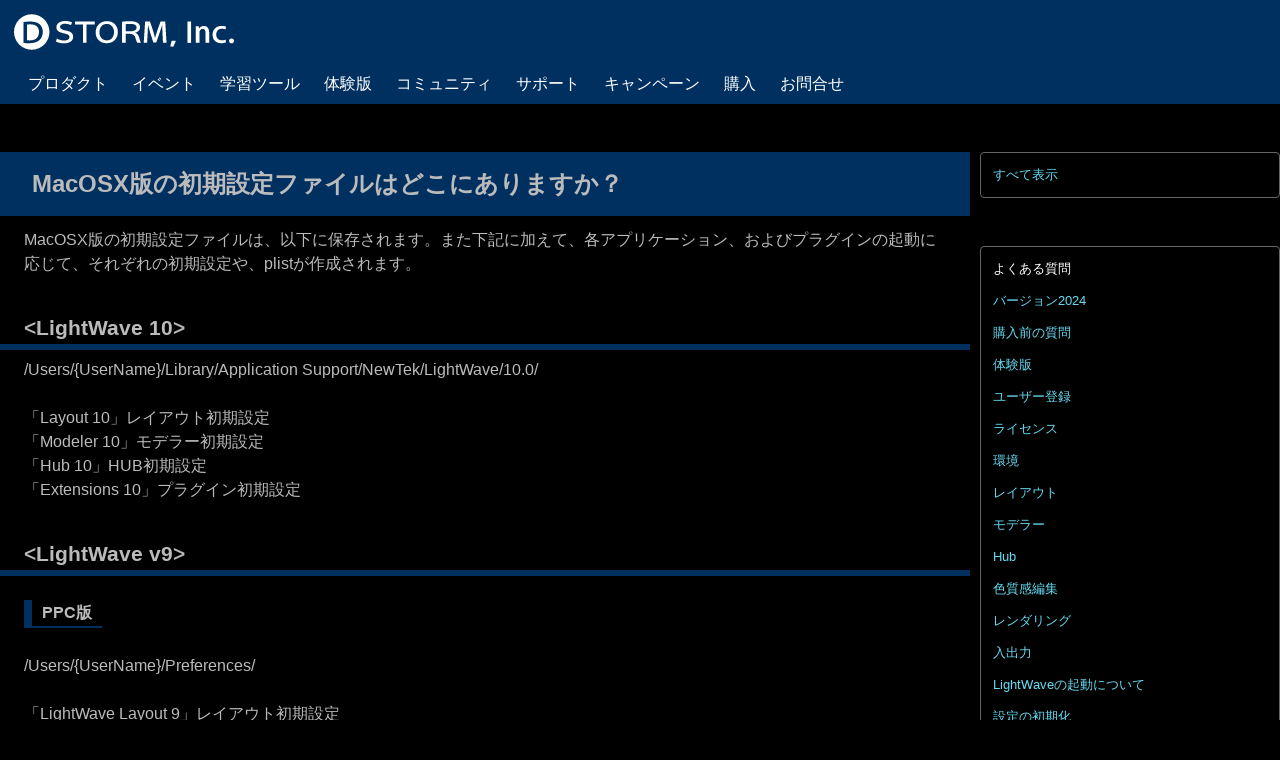

--- FILE ---
content_type: text/html; charset=UTF-8
request_url: https://www.dstorm.co.jp/faq/reconfig003/
body_size: 17695
content:
<!DOCTYPE html>
<html lang="ja">

<head>
    <!-- Global site tag (gtag.js) - Google Analytics -->
    <script async src="https://www.googletagmanager.com/gtag/js?id=UA-1988908-1"></script>
    <script>
        window.dataLayer = window.dataLayer || [];
  function gtag(){dataLayer.push(arguments);}
  gtag('js', new Date());

  gtag('config', 'UA-1988908-1');
</script>
    <meta charset="UTF-8">
    <meta name="viewport">
    <title>MacOSX版の初期設定ファイルはどこにありますか？ | 株式会社ディストーム</title>
	<style>img:is([sizes="auto" i], [sizes^="auto," i]) { contain-intrinsic-size: 3000px 1500px }</style>
	
		<!-- All in One SEO 4.7.5.1 - aioseo.com -->
		<meta name="description" content="MacOSX版の初期設定ファイルは、以下に保存されます。また下記に加えて、各アプリケーション、およびプラグイン" />
		<meta name="robots" content="max-image-preview:large" />
		<link rel="canonical" href="https://www.dstorm.co.jp/faq/reconfig003/" />
		<meta name="generator" content="All in One SEO (AIOSEO) 4.7.5.1" />
		<meta property="og:locale" content="ja_JP" />
		<meta property="og:site_name" content="株式会社ディストーム |" />
		<meta property="og:type" content="article" />
		<meta property="og:title" content="MacOSX版の初期設定ファイルはどこにありますか？ | 株式会社ディストーム" />
		<meta property="og:description" content="MacOSX版の初期設定ファイルは、以下に保存されます。また下記に加えて、各アプリケーション、およびプラグイン" />
		<meta property="og:url" content="https://www.dstorm.co.jp/faq/reconfig003/" />
		<meta property="article:published_time" content="2011-04-25T15:00:00+00:00" />
		<meta property="article:modified_time" content="2024-10-25T08:07:38+00:00" />
		<meta name="twitter:card" content="summary" />
		<meta name="twitter:title" content="MacOSX版の初期設定ファイルはどこにありますか？ | 株式会社ディストーム" />
		<meta name="twitter:description" content="MacOSX版の初期設定ファイルは、以下に保存されます。また下記に加えて、各アプリケーション、およびプラグイン" />
		<script type="application/ld+json" class="aioseo-schema">
			{"@context":"https:\/\/schema.org","@graph":[{"@type":"BreadcrumbList","@id":"https:\/\/www.dstorm.co.jp\/faq\/reconfig003\/#breadcrumblist","itemListElement":[{"@type":"ListItem","@id":"https:\/\/www.dstorm.co.jp\/#listItem","position":1,"name":"\u5bb6","item":"https:\/\/www.dstorm.co.jp\/","nextItem":"https:\/\/www.dstorm.co.jp\/faq\/reconfig003\/#listItem"},{"@type":"ListItem","@id":"https:\/\/www.dstorm.co.jp\/faq\/reconfig003\/#listItem","position":2,"name":"MacOSX\u7248\u306e\u521d\u671f\u8a2d\u5b9a\u30d5\u30a1\u30a4\u30eb\u306f\u3069\u3053\u306b\u3042\u308a\u307e\u3059\u304b\uff1f","previousItem":"https:\/\/www.dstorm.co.jp\/#listItem"}]},{"@type":"Organization","@id":"https:\/\/www.dstorm.co.jp\/#organization","name":"\u682a\u5f0f\u4f1a\u793e\u30c7\u30a3\u30b9\u30c8\u30fc\u30e0","url":"https:\/\/www.dstorm.co.jp\/","logo":{"@type":"ImageObject","url":"https:\/\/www.dstorm.co.jp\/wp-content\/uploads\/2020\/10\/dstorm_icon_square_512x512.png","@id":"https:\/\/www.dstorm.co.jp\/faq\/reconfig003\/#organizationLogo","width":512,"height":512},"image":{"@id":"https:\/\/www.dstorm.co.jp\/faq\/reconfig003\/#organizationLogo"}},{"@type":"WebPage","@id":"https:\/\/www.dstorm.co.jp\/faq\/reconfig003\/#webpage","url":"https:\/\/www.dstorm.co.jp\/faq\/reconfig003\/","name":"MacOSX\u7248\u306e\u521d\u671f\u8a2d\u5b9a\u30d5\u30a1\u30a4\u30eb\u306f\u3069\u3053\u306b\u3042\u308a\u307e\u3059\u304b\uff1f | \u682a\u5f0f\u4f1a\u793e\u30c7\u30a3\u30b9\u30c8\u30fc\u30e0","description":"MacOSX\u7248\u306e\u521d\u671f\u8a2d\u5b9a\u30d5\u30a1\u30a4\u30eb\u306f\u3001\u4ee5\u4e0b\u306b\u4fdd\u5b58\u3055\u308c\u307e\u3059\u3002\u307e\u305f\u4e0b\u8a18\u306b\u52a0\u3048\u3066\u3001\u5404\u30a2\u30d7\u30ea\u30b1\u30fc\u30b7\u30e7\u30f3\u3001\u304a\u3088\u3073\u30d7\u30e9\u30b0\u30a4\u30f3","inLanguage":"ja","isPartOf":{"@id":"https:\/\/www.dstorm.co.jp\/#website"},"breadcrumb":{"@id":"https:\/\/www.dstorm.co.jp\/faq\/reconfig003\/#breadcrumblist"},"datePublished":"2011-04-26T00:00:00+09:00","dateModified":"2024-10-25T17:07:38+09:00"},{"@type":"WebSite","@id":"https:\/\/www.dstorm.co.jp\/#website","url":"https:\/\/www.dstorm.co.jp\/","name":"\u682a\u5f0f\u4f1a\u793e\u30c7\u30a3\u30b9\u30c8\u30fc\u30e0","inLanguage":"ja","publisher":{"@id":"https:\/\/www.dstorm.co.jp\/#organization"}}]}
		</script>
		<!-- All in One SEO -->

	    <script>
	        var ajaxurl = "https://www.dstorm.co.jp/wp-admin/admin-ajax.php";
	    </script>
	<link rel='dns-prefetch' href='//www.google.com' />
<link rel='dns-prefetch' href='//use.fontawesome.com' />
<script type="text/javascript">
/* <![CDATA[ */
window._wpemojiSettings = {"baseUrl":"https:\/\/s.w.org\/images\/core\/emoji\/15.0.3\/72x72\/","ext":".png","svgUrl":"https:\/\/s.w.org\/images\/core\/emoji\/15.0.3\/svg\/","svgExt":".svg","source":{"concatemoji":"https:\/\/www.dstorm.co.jp\/wp-includes\/js\/wp-emoji-release.min.js?ver=6.7.4"}};
/*! This file is auto-generated */
!function(i,n){var o,s,e;function c(e){try{var t={supportTests:e,timestamp:(new Date).valueOf()};sessionStorage.setItem(o,JSON.stringify(t))}catch(e){}}function p(e,t,n){e.clearRect(0,0,e.canvas.width,e.canvas.height),e.fillText(t,0,0);var t=new Uint32Array(e.getImageData(0,0,e.canvas.width,e.canvas.height).data),r=(e.clearRect(0,0,e.canvas.width,e.canvas.height),e.fillText(n,0,0),new Uint32Array(e.getImageData(0,0,e.canvas.width,e.canvas.height).data));return t.every(function(e,t){return e===r[t]})}function u(e,t,n){switch(t){case"flag":return n(e,"\ud83c\udff3\ufe0f\u200d\u26a7\ufe0f","\ud83c\udff3\ufe0f\u200b\u26a7\ufe0f")?!1:!n(e,"\ud83c\uddfa\ud83c\uddf3","\ud83c\uddfa\u200b\ud83c\uddf3")&&!n(e,"\ud83c\udff4\udb40\udc67\udb40\udc62\udb40\udc65\udb40\udc6e\udb40\udc67\udb40\udc7f","\ud83c\udff4\u200b\udb40\udc67\u200b\udb40\udc62\u200b\udb40\udc65\u200b\udb40\udc6e\u200b\udb40\udc67\u200b\udb40\udc7f");case"emoji":return!n(e,"\ud83d\udc26\u200d\u2b1b","\ud83d\udc26\u200b\u2b1b")}return!1}function f(e,t,n){var r="undefined"!=typeof WorkerGlobalScope&&self instanceof WorkerGlobalScope?new OffscreenCanvas(300,150):i.createElement("canvas"),a=r.getContext("2d",{willReadFrequently:!0}),o=(a.textBaseline="top",a.font="600 32px Arial",{});return e.forEach(function(e){o[e]=t(a,e,n)}),o}function t(e){var t=i.createElement("script");t.src=e,t.defer=!0,i.head.appendChild(t)}"undefined"!=typeof Promise&&(o="wpEmojiSettingsSupports",s=["flag","emoji"],n.supports={everything:!0,everythingExceptFlag:!0},e=new Promise(function(e){i.addEventListener("DOMContentLoaded",e,{once:!0})}),new Promise(function(t){var n=function(){try{var e=JSON.parse(sessionStorage.getItem(o));if("object"==typeof e&&"number"==typeof e.timestamp&&(new Date).valueOf()<e.timestamp+604800&&"object"==typeof e.supportTests)return e.supportTests}catch(e){}return null}();if(!n){if("undefined"!=typeof Worker&&"undefined"!=typeof OffscreenCanvas&&"undefined"!=typeof URL&&URL.createObjectURL&&"undefined"!=typeof Blob)try{var e="postMessage("+f.toString()+"("+[JSON.stringify(s),u.toString(),p.toString()].join(",")+"));",r=new Blob([e],{type:"text/javascript"}),a=new Worker(URL.createObjectURL(r),{name:"wpTestEmojiSupports"});return void(a.onmessage=function(e){c(n=e.data),a.terminate(),t(n)})}catch(e){}c(n=f(s,u,p))}t(n)}).then(function(e){for(var t in e)n.supports[t]=e[t],n.supports.everything=n.supports.everything&&n.supports[t],"flag"!==t&&(n.supports.everythingExceptFlag=n.supports.everythingExceptFlag&&n.supports[t]);n.supports.everythingExceptFlag=n.supports.everythingExceptFlag&&!n.supports.flag,n.DOMReady=!1,n.readyCallback=function(){n.DOMReady=!0}}).then(function(){return e}).then(function(){var e;n.supports.everything||(n.readyCallback(),(e=n.source||{}).concatemoji?t(e.concatemoji):e.wpemoji&&e.twemoji&&(t(e.twemoji),t(e.wpemoji)))}))}((window,document),window._wpemojiSettings);
/* ]]> */
</script>
<link rel='stylesheet' id='formidable-css' href='https://www.dstorm.co.jp/wp-content/plugins/formidable/css/formidableforms.css?ver=1023247' type='text/css' media='all' />
<style id='wp-emoji-styles-inline-css' type='text/css'>

	img.wp-smiley, img.emoji {
		display: inline !important;
		border: none !important;
		box-shadow: none !important;
		height: 1em !important;
		width: 1em !important;
		margin: 0 0.07em !important;
		vertical-align: -0.1em !important;
		background: none !important;
		padding: 0 !important;
	}
</style>
<link rel='stylesheet' id='wp-block-library-css' href='https://www.dstorm.co.jp/wp-includes/css/dist/block-library/style.min.css?ver=6.7.4' type='text/css' media='all' />
<link rel='stylesheet' id='awb-css' href='https://www.dstorm.co.jp/wp-content/plugins/advanced-backgrounds/assets/awb/awb.min.css?ver=1.12.4' type='text/css' media='all' />
<link rel='stylesheet' id='snow-monkey-blocks-accordion-style-css' href='https://www.dstorm.co.jp/wp-content/plugins/snow-monkey-blocks/dist/blocks/accordion/style-index.css?ver=21.0.6' type='text/css' media='all' />
<link rel='stylesheet' id='snow-monkey-blocks-alert-style-css' href='https://www.dstorm.co.jp/wp-content/plugins/snow-monkey-blocks/dist/blocks/alert/style-index.css?ver=21.0.6' type='text/css' media='all' />
<link rel='stylesheet' id='snow-monkey-blocks-balloon-style-css' href='https://www.dstorm.co.jp/wp-content/plugins/snow-monkey-blocks/dist/blocks/balloon/style-index.css?ver=21.0.6' type='text/css' media='all' />
<style id='snow-monkey-blocks-box-style-inline-css' type='text/css'>
.smb-box{--smb-box--background-color:#0000;--smb-box--background-image:initial;--smb-box--background-opacity:1;--smb-box--border-color:var(--_lighter-color-gray);--smb-box--border-style:solid;--smb-box--border-width:0px;--smb-box--border-radius:var(--_global--border-radius);--smb-box--box-shadow:initial;--smb-box--color:inherit;--smb-box--padding:var(--_padding1);border-radius:var(--smb-box--border-radius);border-width:0;box-shadow:var(--smb-box--box-shadow);color:var(--smb-box--color);overflow:visible;padding:var(--smb-box--padding);position:relative}.smb-box--p-s{--smb-box--padding:var(--_padding-1)}.smb-box--p-l{--smb-box--padding:var(--_padding2)}.smb-box__background{background-color:var(--smb-box--background-color);background-image:var(--smb-box--background-image);border:var(--smb-box--border-width) var(--smb-box--border-style) var(--smb-box--border-color);border-radius:var(--smb-box--border-radius);bottom:0;display:block;left:0;opacity:var(--smb-box--background-opacity);position:absolute;right:0;top:0}.smb-box__body{position:relative}:where(.smb-box__body.is-layout-constrained>*){--wp--style--global--content-size:100%;--wp--style--global--wide-size:100%}

</style>
<link rel='stylesheet' id='snow-monkey-blocks-btn-style-css' href='https://www.dstorm.co.jp/wp-content/plugins/snow-monkey-blocks/dist/blocks/btn/style-index.css?ver=21.0.6' type='text/css' media='all' />
<style id='snow-monkey-blocks-btn-box-style-inline-css' type='text/css'>
.smb-btn-box{--smb-btn-box--background-color:#0000;--smb-btn-box--padding:var(--_padding2);--smb-btn--style--ghost--border-color:var(--smb-btn--background-color,currentColor);--smb-btn--style--ghost--color:currentColor;background-color:var(--smb-btn-box--background-color);padding-bottom:var(--smb-btn-box--padding);padding-top:var(--smb-btn-box--padding)}.smb-btn-box__lede{font-weight:700;margin-bottom:var(--_margin-1);text-align:center}.smb-btn-box__btn-wrapper{text-align:center}.smb-btn-box__note{margin-top:var(--_margin-1);text-align:center}.smb-btn-box.is-style-ghost .smb-btn{--smb-btn--color:var(--smb-btn--style--ghost--color);background-color:#0000;border:1px solid var(--smb-btn--style--ghost--border-color)}

</style>
<style id='snow-monkey-blocks-buttons-style-inline-css' type='text/css'>
.smb-buttons{--smb-buttons--gap:var(--_margin1);display:flex;flex-wrap:wrap;gap:var(--smb-buttons--gap)}.smb-buttons.has-text-align-left,.smb-buttons.is-content-justification-left{justify-content:flex-start}.smb-buttons.has-text-align-center,.smb-buttons.is-content-justification-center{justify-content:center}.smb-buttons.has-text-align-right,.smb-buttons.is-content-justification-right{justify-content:flex-end}.smb-buttons.is-content-justification-space-between{justify-content:space-between}.smb-buttons>.smb-btn-wrapper{flex:0 1 auto;margin:0}.smb-buttons>.smb-btn-wrapper--full{flex:1 1 auto}@media not all and (min-width:640px){.smb-buttons>.smb-btn-wrapper--more-wider{flex:1 1 auto}}

</style>
<link rel='stylesheet' id='snow-monkey-blocks-categories-list-style-css' href='https://www.dstorm.co.jp/wp-content/plugins/snow-monkey-blocks/dist/blocks/categories-list/style-index.css?ver=21.0.6' type='text/css' media='all' />
<style id='snow-monkey-blocks-container-style-inline-css' type='text/css'>
.smb-container__body{margin-left:auto;margin-right:auto;max-width:100%}.smb-container--no-gutters{padding-left:0!important;padding-right:0!important}:where(.smb-container__body.is-layout-constrained>*){--wp--style--global--content-size:100%;--wp--style--global--wide-size:100%}

</style>
<style id='snow-monkey-blocks-contents-outline-style-inline-css' type='text/css'>
.smb-contents-outline{--smb-contents-outline--background-color:var(--wp--preset--color--sm-lightest-gray);--smb-contents-outline--color:inherit;background-color:var(--smb-contents-outline--background-color);color:var(--smb-contents-outline--color);padding:0!important}.smb-contents-outline .wpco{background-color:inherit;color:inherit}

</style>
<style id='snow-monkey-blocks-countdown-style-inline-css' type='text/css'>
.smb-countdown{--smb-countdown--gap:var(--_margin-2);--smb-countdown--numeric-color:currentColor;--smb-countdown--clock-color:currentColor}.smb-countdown__list{align-items:center;align-self:center;display:flex;flex-direction:row;flex-wrap:wrap;list-style-type:none;margin-left:0;padding-left:0}.smb-countdown__list-item{margin:0 var(--smb-countdown--gap);text-align:center}.smb-countdown__list-item:first-child{margin-left:0}.smb-countdown__list-item:last-child{margin-right:0}.smb-countdown__list-item__numeric{color:var(--smb-countdown--numeric-color);display:block;--_font-size-level:3;font-size:var(--_fluid-font-size);font-weight:700;line-height:var(--_line-height)}.smb-countdown__list-item__clock{color:var(--smb-countdown--clock-color);display:block;--_font-size-level:-1;font-size:var(--_font-size);line-height:var(--_line-height)}.smb-countdown .align-center{justify-content:center}.smb-countdown .align-left{justify-content:flex-start}.smb-countdown .align-right{justify-content:flex-end}.is-style-inline .smb-countdown__list-item__clock,.is-style-inline .smb-countdown__list-item__numeric{display:inline}

</style>
<style id='snow-monkey-blocks-directory-structure-style-inline-css' type='text/css'>
.smb-directory-structure{--smb-directory-structure--background-color:var(--_lightest-color-gray);--smb-directory-structure--padding:var(--_padding1);--smb-directory-structure--gap:var(--_margin-2);--smb-directory-structure--icon-color:inherit;background-color:var(--smb-directory-structure--background-color);overflow-x:auto;overflow-y:hidden;padding:var(--smb-directory-structure--padding)}.smb-directory-structure>*+*{margin-top:var(--smb-directory-structure--gap)}.smb-directory-structure__item p{align-items:flex-start;display:flex;flex-wrap:nowrap}.smb-directory-structure .fa-fw{color:var(--smb-directory-structure--icon-color);width:auto}.smb-directory-structure .svg-inline--fa{display:var(--fa-display,inline-block);height:1em;overflow:visible;vertical-align:-.125em}.smb-directory-structure__item__name{margin-left:.5em;white-space:nowrap}.smb-directory-structure__item__list{margin-left:1.5em}.smb-directory-structure__item__list>*{margin-top:var(--smb-directory-structure--gap)}

</style>
<style id='snow-monkey-blocks-evaluation-star-style-inline-css' type='text/css'>
.smb-evaluation-star{--smb-evaluation-star--gap:var(--_margin-2);--smb-evaluation-star--icon-color:#f9bb2d;--smb-evaluation-star--numeric-color:currentColor;align-items:center;display:flex;gap:var(--smb-evaluation-star--gap)}.smb-evaluation-star--title-right .smb-evaluation-star__title{order:1}.smb-evaluation-star__body{display:inline-flex;gap:var(--smb-evaluation-star--gap)}.smb-evaluation-star__numeric{color:var(--smb-evaluation-star--numeric-color);font-weight:700}.smb-evaluation-star__numeric--right{order:1}.smb-evaluation-star__icon{color:var(--smb-evaluation-star--icon-color);display:inline-block}.smb-evaluation-star .svg-inline--fa{display:var(--fa-display,inline-block);height:1em;overflow:visible;vertical-align:-.125em}

</style>
<style id='snow-monkey-blocks-faq-style-inline-css' type='text/css'>
.smb-faq{--smb-faq--border-color:var(--_lighter-color-gray);--smb-faq--label-color:initial;--smb-faq--item-gap:var(--_margin1);--smb-faq--item-question-label-color:currentColor;--smb-faq--item-answer-label-color:currentColor;border-top:1px solid var(--smb-faq--border-color)}.smb-faq__item{border-bottom:1px solid var(--smb-faq--border-color);padding:var(--_padding1) 0}.smb-faq__item__answer,.smb-faq__item__question{display:flex;flex-direction:row;flex-wrap:nowrap}.smb-faq__item__answer__label,.smb-faq__item__question__label{flex:0 0 0%;margin-right:var(--smb-faq--item-gap);margin-top:calc(var(--_half-leading)*-1em - .125em);--_font-size-level:3;font-size:var(--_fluid-font-size);font-weight:400;line-height:var(--_line-height);min-width:.8em}.smb-faq__item__answer__body,.smb-faq__item__question__body{flex:1 1 auto;margin-top:calc(var(--_half-leading)*-1em)}.smb-faq__item__question{font-weight:700;margin:0 0 var(--smb-faq--item-gap)}.smb-faq__item__question__label{color:var(--smb-faq--item-question-label-color)}.smb-faq__item__answer__label{color:var(--smb-faq--item-answer-label-color)}:where(.smb-faq__item__answer__body.is-layout-constrained>*){--wp--style--global--content-size:100%;--wp--style--global--wide-size:100%}

</style>
<style id='snow-monkey-blocks-flex-style-inline-css' type='text/css'>
.smb-flex{--smb-flex--box-shadow:none;box-shadow:var(--smb-flex--box-shadow);flex-direction:column}.smb-flex.is-horizontal{flex-direction:row}.smb-flex.is-vertical{flex-direction:column}.smb-flex>*{--smb--flex-grow:0;--smb--flex-shrink:1;--smb--flex-basis:auto;flex-basis:var(--smb--flex-basis);flex-grow:var(--smb--flex-grow);flex-shrink:var(--smb--flex-shrink);min-width:0}

</style>
<style id='snow-monkey-blocks-grid-style-inline-css' type='text/css'>
.smb-grid{--smb-grid--gap:0px;--smb-grid--column-auto-repeat:auto-fit;--smb-grid--columns:1;--smb-grid--column-min-width:250px;--smb-grid--grid-template-columns:none;--smb-grid--rows:1;--smb-grid--grid-template-rows:none;display:grid;gap:var(--smb-grid--gap)}.smb-grid>*{--smb--justify-self:stretch;--smb--align-self:stretch;--smb--grid-column:auto;--smb--grid-row:auto;align-self:var(--smb--align-self);grid-column:var(--smb--grid-column);grid-row:var(--smb--grid-row);justify-self:var(--smb--justify-self);margin-bottom:0;margin-top:0;min-width:0}.smb-grid--columns\:columns{grid-template-columns:repeat(var(--smb-grid--columns),1fr)}.smb-grid--columns\:min{grid-template-columns:repeat(var(--smb-grid--column-auto-repeat),minmax(min(var(--smb-grid--column-min-width),100%),1fr))}.smb-grid--columns\:free{grid-template-columns:var(--smb-grid--grid-template-columns)}.smb-grid--rows\:rows{grid-template-rows:repeat(var(--smb-grid--rows),1fr)}.smb-grid--rows\:free{grid-template-rows:var(--smb-grid--grid-template-rows)}

</style>
<link rel='stylesheet' id='snow-monkey-blocks-hero-header-style-css' href='https://www.dstorm.co.jp/wp-content/plugins/snow-monkey-blocks/dist/blocks/hero-header/style-index.css?ver=21.0.6' type='text/css' media='all' />
<link rel='stylesheet' id='snow-monkey-blocks-information-style-css' href='https://www.dstorm.co.jp/wp-content/plugins/snow-monkey-blocks/dist/blocks/information/style-index.css?ver=21.0.6' type='text/css' media='all' />
<link rel='stylesheet' id='snow-monkey-blocks-items-style-css' href='https://www.dstorm.co.jp/wp-content/plugins/snow-monkey-blocks/dist/blocks/items/style-index.css?ver=21.0.6' type='text/css' media='all' />
<style id='snow-monkey-blocks-list-style-inline-css' type='text/css'>
.smb-list{--smb-list--gap:var(--_margin-2)}.smb-list ul{list-style:none!important}.smb-list ul *>li:first-child,.smb-list ul li+li{margin-top:var(--smb-list--gap)}.smb-list ul>li{position:relative}.smb-list ul>li .smb-list__icon{left:-1.5em;position:absolute}

</style>
<link rel='stylesheet' id='snow-monkey-blocks-media-text-style-css' href='https://www.dstorm.co.jp/wp-content/plugins/snow-monkey-blocks/dist/blocks/media-text/style-index.css?ver=21.0.6' type='text/css' media='all' />
<link rel='stylesheet' id='snow-monkey-blocks-panels-style-css' href='https://www.dstorm.co.jp/wp-content/plugins/snow-monkey-blocks/dist/blocks/panels/style-index.css?ver=21.0.6' type='text/css' media='all' />
<style id='snow-monkey-blocks-price-menu-style-inline-css' type='text/css'>
.smb-price-menu{--smb-price-menu--border-color:var(--_lighter-color-gray);--smb-price-menu--item-padding:var(--_padding-1);border-top:1px solid var(--smb-price-menu--border-color)}.smb-price-menu>.smb-price-menu__item{margin-bottom:0;margin-top:0}.smb-price-menu__item{border-bottom:1px solid var(--smb-price-menu--border-color);padding:var(--smb-price-menu--item-padding) 0}@media(min-width:640px){.smb-price-menu__item{align-items:center;display:flex;flex-direction:row;flex-wrap:nowrap;justify-content:space-between}.smb-price-menu__item>*{flex:0 0 auto}}

</style>
<link rel='stylesheet' id='snow-monkey-blocks-pricing-table-style-css' href='https://www.dstorm.co.jp/wp-content/plugins/snow-monkey-blocks/dist/blocks/pricing-table/style-index.css?ver=21.0.6' type='text/css' media='all' />
<style id='snow-monkey-blocks-rating-box-style-inline-css' type='text/css'>
.smb-rating-box{--smb-rating-box--gap:var(--_margin-1);--smb-rating-box--bar-border-radius:var(--_global--border-radius);--smb-rating-box--bar-background-color:var(--_lighter-color-gray);--smb-rating-box--bar-height:1rem;--smb-rating-box--rating-background-color:#f9bb2d}.smb-rating-box>.smb-rating-box__item__title{margin-bottom:var(--_margin-2)}.smb-rating-box__body>*+*{margin-top:var(--smb-rating-box--gap)}.smb-rating-box__item{display:grid;gap:var(--_margin-2)}.smb-rating-box__item__body{align-items:end;display:grid;gap:var(--_margin1);grid-template-columns:1fr auto}.smb-rating-box__item__numeric{--_font-size-level:-2;font-size:var(--_font-size);line-height:var(--_line-height)}.smb-rating-box__item__evaluation{grid-column:1/-1}.smb-rating-box__item__evaluation__bar,.smb-rating-box__item__evaluation__rating{border-radius:var(--smb-rating-box--bar-border-radius);height:var(--smb-rating-box--bar-height)}.smb-rating-box__item__evaluation__bar{background-color:var(--smb-rating-box--bar-background-color);position:relative}.smb-rating-box__item__evaluation__rating{background-color:var(--smb-rating-box--rating-background-color);left:0;position:absolute;top:0}.smb-rating-box__item__evaluation__numeric{bottom:calc(var(--smb-rating-box--bar-height) + var(--_s-2));position:absolute;right:0;--_font-size-level:-2;font-size:var(--_font-size);line-height:var(--_line-height)}

</style>
<style id='snow-monkey-blocks-read-more-box-style-inline-css' type='text/css'>
.smb-read-more-box{--smb-read-more-box--content-height:100px;--smb-read-more-box--mask-color:var(--_global--background-color,#fff)}.smb-read-more-box__content{--_transition-duration:var(--_global--transition-duration);--_transition-function-timing:var(--_global--transition-function-timing);--_transition-delay:var(--_global--transition-delay);overflow:hidden;position:relative;transition:height var(--_transition-duration) var(--_transition-function-timing) var(--_transition-delay)}.smb-read-more-box__content[aria-hidden=true]{height:var(--smb-read-more-box--content-height)}.smb-read-more-box__action{display:flex;flex-wrap:wrap;margin-top:var(--_padding-1)}.smb-read-more-box__action.is-content-justification-left{justify-content:start}.smb-read-more-box__action.is-content-justification-center{justify-content:center}.smb-read-more-box__action.is-content-justification-right{justify-content:end}.smb-read-more-box__btn-wrapper.smb-btn-wrapper--full{flex-grow:1}.smb-read-more-box__button{cursor:pointer}.smb-read-more-box--has-mask .smb-read-more-box__content[aria-hidden=true]:after{background:linear-gradient(to bottom,#0000 0,var(--smb-read-more-box--mask-color) 100%);content:"";display:block;height:50px;inset:auto 0 0 0;position:absolute}.smb-read-more-box.is-style-ghost .smb-read-more-box__button{--smb-btn--color:var(--smb-btn--style--ghost--color);background-color:#0000;border:1px solid var(--smb-btn--style--ghost--border-color)}.smb-read-more-box.is-style-text .smb-read-more-box__button{--smb-btn--background-color:#0000;--smb-btn--color:var(--smb-btn--style--text--color);--smb-btn--padding:0px;border:none}:where(.smb-read-more-box__content.is-layout-constrained>*){--wp--style--global--content-size:100%;--wp--style--global--wide-size:100%}

</style>
<link rel='stylesheet' id='snow-monkey-blocks-section-style-css' href='https://www.dstorm.co.jp/wp-content/plugins/snow-monkey-blocks/dist/blocks/section/style-index.css?ver=21.0.6' type='text/css' media='all' />
<link rel='stylesheet' id='snow-monkey-blocks-section-break-the-grid-style-css' href='https://www.dstorm.co.jp/wp-content/plugins/snow-monkey-blocks/dist/blocks/section-break-the-grid/style-index.css?ver=21.0.6' type='text/css' media='all' />
<style id='snow-monkey-blocks-section-side-heading-style-inline-css' type='text/css'>
.smb-section-side-heading__header,.smb-section-side-heading__subtitle,.smb-section-side-heading__title{text-align:left}.smb-section-side-heading__header>*{text-align:inherit}.smb-section-side-heading__lede-wrapper{justify-content:flex-start}.smb-section-side-heading>.smb-section__inner>.c-container>.smb-section__contents-wrapper>.c-row{justify-content:space-between}@media not all and (min-width:640px){.smb-section-side-heading :where(.smb-section__contents-wrapper>.c-row>*+*){margin-top:var(--_margin2)}}

</style>
<link rel='stylesheet' id='snow-monkey-blocks-section-with-bgimage-style-css' href='https://www.dstorm.co.jp/wp-content/plugins/snow-monkey-blocks/dist/blocks/section-with-bgimage/style-index.css?ver=21.0.6' type='text/css' media='all' />
<style id='snow-monkey-blocks-section-with-bgvideo-style-inline-css' type='text/css'>
.smb-section-with-bgvideo>.smb-section-with-bgimage__bgimage>*{display:none!important}

</style>
<style id='snow-monkey-blocks-slider-style-inline-css' type='text/css'>
.smb-slider>.smb-slider__canvas.slick-initialized{margin-bottom:0;padding-bottom:0}.smb-slider--16to9 .smb-slider__item__figure,.smb-slider--4to3 .smb-slider__item__figure{position:relative}.smb-slider--16to9 .smb-slider__item__figure:before,.smb-slider--4to3 .smb-slider__item__figure:before{content:"";display:block}.smb-slider--16to9 .smb-slider__item__figure>img,.smb-slider--4to3 .smb-slider__item__figure>img{bottom:0;height:100%;left:0;object-fit:cover;object-position:50% 50%;position:absolute;right:0;top:0}.smb-slider--16to9 .smb-slider__item__figure:before{padding-top:56.25%}.smb-slider--4to3 .smb-slider__item__figure:before{padding-top:75%}.smb-slider__canvas{padding-bottom:35px;visibility:hidden}.smb-slider__canvas.slick-slider{margin-bottom:0}.smb-slider__canvas.slick-initialized{visibility:visible}.smb-slider__canvas.slick-initialized .slick-slide{align-items:center;display:flex;flex-direction:column;justify-content:center}.smb-slider__canvas.slick-initialized .slick-slide>*{flex:1 1 auto}.smb-slider__canvas[dir=rtl] .slick-next{left:10px;right:auto}.smb-slider__canvas[dir=rtl] .slick-prev{left:auto;right:10px}.smb-slider__canvas[dir=rtl] .smb-slider__item__caption{direction:ltr}.smb-slider__item__figure,.smb-slider__item__figure>img{width:100%}.smb-slider__item__caption{display:flex;flex-direction:row;justify-content:center;margin-top:var(--_margin-1);--_font-size-level:-1;font-size:var(--_font-size);line-height:var(--_line-height)}.smb-slider .slick-next{right:10px;z-index:1}.smb-slider .slick-prev{left:10px;z-index:1}.smb-slider .slick-dots{bottom:0;line-height:1;position:static}

</style>
<link rel='stylesheet' id='snow-monkey-blocks-spider-contents-slider-style-css' href='https://www.dstorm.co.jp/wp-content/plugins/snow-monkey-blocks/dist/blocks/spider-contents-slider/style-index.css?ver=21.0.6' type='text/css' media='all' />
<link rel='stylesheet' id='snow-monkey-blocks-spider-slider-style-css' href='https://www.dstorm.co.jp/wp-content/plugins/snow-monkey-blocks/dist/blocks/spider-slider/style-index.css?ver=21.0.6' type='text/css' media='all' />
<link rel='stylesheet' id='snow-monkey-blocks-spider-pickup-slider-style-css' href='https://www.dstorm.co.jp/wp-content/plugins/snow-monkey-blocks/dist/blocks/spider-pickup-slider/style-index.css?ver=21.0.6' type='text/css' media='all' />
<link rel='stylesheet' id='snow-monkey-blocks-step-style-css' href='https://www.dstorm.co.jp/wp-content/plugins/snow-monkey-blocks/dist/blocks/step/style-index.css?ver=21.0.6' type='text/css' media='all' />
<link rel='stylesheet' id='snow-monkey-blocks-tabs-style-css' href='https://www.dstorm.co.jp/wp-content/plugins/snow-monkey-blocks/dist/blocks/tabs/style-index.css?ver=22.2.3' type='text/css' media='all' />
<style id='snow-monkey-blocks-taxonomy-terms-style-inline-css' type='text/css'>
.smb-taxonomy-terms.is-style-tag .smb-taxonomy-terms__list{list-style:none;margin-left:0;padding-left:0}.smb-taxonomy-terms.is-style-tag .smb-taxonomy-terms__item{display:inline-block;margin:4px 4px 4px 0}.smb-taxonomy-terms.is-style-slash .smb-taxonomy-terms__list{display:flex;flex-wrap:wrap;list-style:none;margin-left:0;padding-left:0}.smb-taxonomy-terms.is-style-slash .smb-taxonomy-terms__item{display:inline-block}.smb-taxonomy-terms.is-style-slash .smb-taxonomy-terms__item:not(:last-child):after{content:"/";display:inline-block;margin:0 .5em}

</style>
<style id='snow-monkey-blocks-testimonial-style-inline-css' type='text/css'>
.smb-testimonial__item{display:flex;flex-direction:row;flex-wrap:nowrap;justify-content:center}.smb-testimonial__item__figure{border-radius:100%;flex:0 0 auto;height:48px;margin-right:var(--_margin-1);margin-top:calc(var(--_half-leading)*1rem);overflow:hidden;width:48px}.smb-testimonial__item__figure img{height:100%;object-fit:cover;object-position:50% 50%;width:100%}.smb-testimonial__item__body{flex:1 1 auto;max-width:100%}.smb-testimonial__item__name{--_font-size-level:-2;font-size:var(--_font-size);line-height:var(--_line-height)}.smb-testimonial__item__name a{color:inherit}.smb-testimonial__item__lede{--_font-size-level:-2;font-size:var(--_font-size);line-height:var(--_line-height)}.smb-testimonial__item__lede a{color:inherit}.smb-testimonial__item__content{margin-bottom:var(--_margin-1);--_font-size-level:-1;font-size:var(--_font-size);line-height:var(--_line-height)}.smb-testimonial__item__content:after{background-color:currentColor;content:"";display:block;height:1px;margin-top:var(--_margin-1);width:2rem}

</style>
<style id='snow-monkey-blocks-thumbnail-gallery-style-inline-css' type='text/css'>
.smb-thumbnail-gallery>.smb-thumbnail-gallery__canvas.slick-initialized{margin-bottom:0}.smb-thumbnail-gallery{--smb-thumbnail-gallery--dots-gap:var(--_margin-1)}.smb-thumbnail-gallery__canvas{visibility:hidden}.smb-thumbnail-gallery__canvas.slick-initialized{visibility:visible}.smb-thumbnail-gallery__canvas .slick-dots{display:flex;flex-wrap:wrap;margin:var(--_margin-1) calc(var(--smb-thumbnail-gallery--dots-gap)*-1*.5) calc(var(--smb-thumbnail-gallery--dots-gap)*-1);position:static;width:auto}.smb-thumbnail-gallery__canvas .slick-dots>li{flex:0 0 25%;height:auto;margin:0;margin-bottom:var(---smb-thumbnail-gallery--dots-gap);max-width:25%;padding-left:calc(var(--smb-thumbnail-gallery--dots-gap)*.5);padding-right:calc(var(--smb-thumbnail-gallery--dots-gap)*.5);width:auto}.smb-thumbnail-gallery__item__figure>img{width:100%}.smb-thumbnail-gallery__item__caption{display:flex;flex-direction:row;justify-content:center;margin-top:var(--_margin-1);--_font-size-level:-1;font-size:var(--_font-size);line-height:var(--_line-height)}.smb-thumbnail-gallery__nav{display:none!important}.smb-thumbnail-gallery .slick-next{right:10px;z-index:1}.smb-thumbnail-gallery .slick-prev{left:10px;z-index:1}.smb-thumbnail-gallery .slick-dots{bottom:0;line-height:1;position:static}

</style>
<link rel='stylesheet' id='slick-carousel-css' href='https://www.dstorm.co.jp/wp-content/plugins/snow-monkey-blocks/dist/packages/slick/slick.css?ver=1732061290' type='text/css' media='all' />
<link rel='stylesheet' id='slick-carousel-theme-css' href='https://www.dstorm.co.jp/wp-content/plugins/snow-monkey-blocks/dist/packages/slick/slick-theme.css?ver=1732061290' type='text/css' media='all' />
<link rel='stylesheet' id='spider-css' href='https://www.dstorm.co.jp/wp-content/plugins/snow-monkey-blocks/dist/packages/spider/dist/css/spider.css?ver=1732061290' type='text/css' media='all' />
<link rel='stylesheet' id='snow-monkey-blocks-css' href='https://www.dstorm.co.jp/wp-content/plugins/snow-monkey-blocks/dist/css/blocks.css?ver=1732061290' type='text/css' media='all' />
<link rel='stylesheet' id='sass-basis-css' href='https://www.dstorm.co.jp/wp-content/plugins/snow-monkey-blocks/dist/css/fallback.css?ver=1732061290' type='text/css' media='all' />
<link rel='stylesheet' id='snow-monkey-blocks/nopro-css' href='https://www.dstorm.co.jp/wp-content/plugins/snow-monkey-blocks/dist/css/nopro.css?ver=1732061290' type='text/css' media='all' />
<style id='font-awesome-svg-styles-default-inline-css' type='text/css'>
.svg-inline--fa {
  display: inline-block;
  height: 1em;
  overflow: visible;
  vertical-align: -.125em;
}
</style>
<link rel='stylesheet' id='font-awesome-svg-styles-css' href='http://www.dstorm.co.jp/wp-content/uploads/font-awesome/v6.7.2/css/svg-with-js.css' type='text/css' media='all' />
<style id='font-awesome-svg-styles-inline-css' type='text/css'>
   .wp-block-font-awesome-icon svg::before,
   .wp-rich-text-font-awesome-icon svg::before {content: unset;}
</style>
<style id='classic-theme-styles-inline-css' type='text/css'>
/*! This file is auto-generated */
.wp-block-button__link{color:#fff;background-color:#32373c;border-radius:9999px;box-shadow:none;text-decoration:none;padding:calc(.667em + 2px) calc(1.333em + 2px);font-size:1.125em}.wp-block-file__button{background:#32373c;color:#fff;text-decoration:none}
</style>
<style id='global-styles-inline-css' type='text/css'>
:root{--wp--preset--aspect-ratio--square: 1;--wp--preset--aspect-ratio--4-3: 4/3;--wp--preset--aspect-ratio--3-4: 3/4;--wp--preset--aspect-ratio--3-2: 3/2;--wp--preset--aspect-ratio--2-3: 2/3;--wp--preset--aspect-ratio--16-9: 16/9;--wp--preset--aspect-ratio--9-16: 9/16;--wp--preset--color--black: #000000;--wp--preset--color--cyan-bluish-gray: #abb8c3;--wp--preset--color--white: #ffffff;--wp--preset--color--pale-pink: #f78da7;--wp--preset--color--vivid-red: #cf2e2e;--wp--preset--color--luminous-vivid-orange: #ff6900;--wp--preset--color--luminous-vivid-amber: #fcb900;--wp--preset--color--light-green-cyan: #7bdcb5;--wp--preset--color--vivid-green-cyan: #00d084;--wp--preset--color--pale-cyan-blue: #8ed1fc;--wp--preset--color--vivid-cyan-blue: #0693e3;--wp--preset--color--vivid-purple: #9b51e0;--wp--preset--gradient--vivid-cyan-blue-to-vivid-purple: linear-gradient(135deg,rgba(6,147,227,1) 0%,rgb(155,81,224) 100%);--wp--preset--gradient--light-green-cyan-to-vivid-green-cyan: linear-gradient(135deg,rgb(122,220,180) 0%,rgb(0,208,130) 100%);--wp--preset--gradient--luminous-vivid-amber-to-luminous-vivid-orange: linear-gradient(135deg,rgba(252,185,0,1) 0%,rgba(255,105,0,1) 100%);--wp--preset--gradient--luminous-vivid-orange-to-vivid-red: linear-gradient(135deg,rgba(255,105,0,1) 0%,rgb(207,46,46) 100%);--wp--preset--gradient--very-light-gray-to-cyan-bluish-gray: linear-gradient(135deg,rgb(238,238,238) 0%,rgb(169,184,195) 100%);--wp--preset--gradient--cool-to-warm-spectrum: linear-gradient(135deg,rgb(74,234,220) 0%,rgb(151,120,209) 20%,rgb(207,42,186) 40%,rgb(238,44,130) 60%,rgb(251,105,98) 80%,rgb(254,248,76) 100%);--wp--preset--gradient--blush-light-purple: linear-gradient(135deg,rgb(255,206,236) 0%,rgb(152,150,240) 100%);--wp--preset--gradient--blush-bordeaux: linear-gradient(135deg,rgb(254,205,165) 0%,rgb(254,45,45) 50%,rgb(107,0,62) 100%);--wp--preset--gradient--luminous-dusk: linear-gradient(135deg,rgb(255,203,112) 0%,rgb(199,81,192) 50%,rgb(65,88,208) 100%);--wp--preset--gradient--pale-ocean: linear-gradient(135deg,rgb(255,245,203) 0%,rgb(182,227,212) 50%,rgb(51,167,181) 100%);--wp--preset--gradient--electric-grass: linear-gradient(135deg,rgb(202,248,128) 0%,rgb(113,206,126) 100%);--wp--preset--gradient--midnight: linear-gradient(135deg,rgb(2,3,129) 0%,rgb(40,116,252) 100%);--wp--preset--font-size--small: 13px;--wp--preset--font-size--medium: 20px;--wp--preset--font-size--large: 36px;--wp--preset--font-size--x-large: 42px;--wp--preset--spacing--20: 0.44rem;--wp--preset--spacing--30: 0.67rem;--wp--preset--spacing--40: 1rem;--wp--preset--spacing--50: 1.5rem;--wp--preset--spacing--60: 2.25rem;--wp--preset--spacing--70: 3.38rem;--wp--preset--spacing--80: 5.06rem;--wp--preset--shadow--natural: 6px 6px 9px rgba(0, 0, 0, 0.2);--wp--preset--shadow--deep: 12px 12px 50px rgba(0, 0, 0, 0.4);--wp--preset--shadow--sharp: 6px 6px 0px rgba(0, 0, 0, 0.2);--wp--preset--shadow--outlined: 6px 6px 0px -3px rgba(255, 255, 255, 1), 6px 6px rgba(0, 0, 0, 1);--wp--preset--shadow--crisp: 6px 6px 0px rgba(0, 0, 0, 1);}:where(.is-layout-flex){gap: 0.5em;}:where(.is-layout-grid){gap: 0.5em;}body .is-layout-flex{display: flex;}.is-layout-flex{flex-wrap: wrap;align-items: center;}.is-layout-flex > :is(*, div){margin: 0;}body .is-layout-grid{display: grid;}.is-layout-grid > :is(*, div){margin: 0;}:where(.wp-block-columns.is-layout-flex){gap: 2em;}:where(.wp-block-columns.is-layout-grid){gap: 2em;}:where(.wp-block-post-template.is-layout-flex){gap: 1.25em;}:where(.wp-block-post-template.is-layout-grid){gap: 1.25em;}.has-black-color{color: var(--wp--preset--color--black) !important;}.has-cyan-bluish-gray-color{color: var(--wp--preset--color--cyan-bluish-gray) !important;}.has-white-color{color: var(--wp--preset--color--white) !important;}.has-pale-pink-color{color: var(--wp--preset--color--pale-pink) !important;}.has-vivid-red-color{color: var(--wp--preset--color--vivid-red) !important;}.has-luminous-vivid-orange-color{color: var(--wp--preset--color--luminous-vivid-orange) !important;}.has-luminous-vivid-amber-color{color: var(--wp--preset--color--luminous-vivid-amber) !important;}.has-light-green-cyan-color{color: var(--wp--preset--color--light-green-cyan) !important;}.has-vivid-green-cyan-color{color: var(--wp--preset--color--vivid-green-cyan) !important;}.has-pale-cyan-blue-color{color: var(--wp--preset--color--pale-cyan-blue) !important;}.has-vivid-cyan-blue-color{color: var(--wp--preset--color--vivid-cyan-blue) !important;}.has-vivid-purple-color{color: var(--wp--preset--color--vivid-purple) !important;}.has-black-background-color{background-color: var(--wp--preset--color--black) !important;}.has-cyan-bluish-gray-background-color{background-color: var(--wp--preset--color--cyan-bluish-gray) !important;}.has-white-background-color{background-color: var(--wp--preset--color--white) !important;}.has-pale-pink-background-color{background-color: var(--wp--preset--color--pale-pink) !important;}.has-vivid-red-background-color{background-color: var(--wp--preset--color--vivid-red) !important;}.has-luminous-vivid-orange-background-color{background-color: var(--wp--preset--color--luminous-vivid-orange) !important;}.has-luminous-vivid-amber-background-color{background-color: var(--wp--preset--color--luminous-vivid-amber) !important;}.has-light-green-cyan-background-color{background-color: var(--wp--preset--color--light-green-cyan) !important;}.has-vivid-green-cyan-background-color{background-color: var(--wp--preset--color--vivid-green-cyan) !important;}.has-pale-cyan-blue-background-color{background-color: var(--wp--preset--color--pale-cyan-blue) !important;}.has-vivid-cyan-blue-background-color{background-color: var(--wp--preset--color--vivid-cyan-blue) !important;}.has-vivid-purple-background-color{background-color: var(--wp--preset--color--vivid-purple) !important;}.has-black-border-color{border-color: var(--wp--preset--color--black) !important;}.has-cyan-bluish-gray-border-color{border-color: var(--wp--preset--color--cyan-bluish-gray) !important;}.has-white-border-color{border-color: var(--wp--preset--color--white) !important;}.has-pale-pink-border-color{border-color: var(--wp--preset--color--pale-pink) !important;}.has-vivid-red-border-color{border-color: var(--wp--preset--color--vivid-red) !important;}.has-luminous-vivid-orange-border-color{border-color: var(--wp--preset--color--luminous-vivid-orange) !important;}.has-luminous-vivid-amber-border-color{border-color: var(--wp--preset--color--luminous-vivid-amber) !important;}.has-light-green-cyan-border-color{border-color: var(--wp--preset--color--light-green-cyan) !important;}.has-vivid-green-cyan-border-color{border-color: var(--wp--preset--color--vivid-green-cyan) !important;}.has-pale-cyan-blue-border-color{border-color: var(--wp--preset--color--pale-cyan-blue) !important;}.has-vivid-cyan-blue-border-color{border-color: var(--wp--preset--color--vivid-cyan-blue) !important;}.has-vivid-purple-border-color{border-color: var(--wp--preset--color--vivid-purple) !important;}.has-vivid-cyan-blue-to-vivid-purple-gradient-background{background: var(--wp--preset--gradient--vivid-cyan-blue-to-vivid-purple) !important;}.has-light-green-cyan-to-vivid-green-cyan-gradient-background{background: var(--wp--preset--gradient--light-green-cyan-to-vivid-green-cyan) !important;}.has-luminous-vivid-amber-to-luminous-vivid-orange-gradient-background{background: var(--wp--preset--gradient--luminous-vivid-amber-to-luminous-vivid-orange) !important;}.has-luminous-vivid-orange-to-vivid-red-gradient-background{background: var(--wp--preset--gradient--luminous-vivid-orange-to-vivid-red) !important;}.has-very-light-gray-to-cyan-bluish-gray-gradient-background{background: var(--wp--preset--gradient--very-light-gray-to-cyan-bluish-gray) !important;}.has-cool-to-warm-spectrum-gradient-background{background: var(--wp--preset--gradient--cool-to-warm-spectrum) !important;}.has-blush-light-purple-gradient-background{background: var(--wp--preset--gradient--blush-light-purple) !important;}.has-blush-bordeaux-gradient-background{background: var(--wp--preset--gradient--blush-bordeaux) !important;}.has-luminous-dusk-gradient-background{background: var(--wp--preset--gradient--luminous-dusk) !important;}.has-pale-ocean-gradient-background{background: var(--wp--preset--gradient--pale-ocean) !important;}.has-electric-grass-gradient-background{background: var(--wp--preset--gradient--electric-grass) !important;}.has-midnight-gradient-background{background: var(--wp--preset--gradient--midnight) !important;}.has-small-font-size{font-size: var(--wp--preset--font-size--small) !important;}.has-medium-font-size{font-size: var(--wp--preset--font-size--medium) !important;}.has-large-font-size{font-size: var(--wp--preset--font-size--large) !important;}.has-x-large-font-size{font-size: var(--wp--preset--font-size--x-large) !important;}
:where(.wp-block-post-template.is-layout-flex){gap: 1.25em;}:where(.wp-block-post-template.is-layout-grid){gap: 1.25em;}
:where(.wp-block-columns.is-layout-flex){gap: 2em;}:where(.wp-block-columns.is-layout-grid){gap: 2em;}
:root :where(.wp-block-pullquote){font-size: 1.5em;line-height: 1.6;}
</style>
<link rel='stylesheet' id='contact-form-7-css' href='https://www.dstorm.co.jp/wp-content/plugins/contact-form-7/includes/css/styles.css?ver=6.0' type='text/css' media='all' />
<link rel='stylesheet' id='fancybox-for-wp-css' href='https://www.dstorm.co.jp/wp-content/plugins/fancybox-for-wordpress/assets/css/fancybox.css?ver=1.3.4' type='text/css' media='all' />
<link rel='stylesheet' id='reset_style-css' href='https://www.dstorm.co.jp/wp-content/themes/dstorm-wp/reset.css?ver=6.7.4' type='text/css' media='all' />
<link rel='stylesheet' id='dsormwp-style-css' href='https://www.dstorm.co.jp/wp-content/themes/dstorm-wp/style.css?ver=6.7.4' type='text/css' media='all' />
<link rel='stylesheet' id='font-awesome-official-css' href='https://use.fontawesome.com/releases/v6.7.2/css/all.css' type='text/css' media='all' integrity="sha384-nRgPTkuX86pH8yjPJUAFuASXQSSl2/bBUiNV47vSYpKFxHJhbcrGnmlYpYJMeD7a" crossorigin="anonymous" />
<link rel='stylesheet' id='yesno_style-css' href='https://www.dstorm.co.jp/wp-content/plugins/yesno/css/style.css?ver=1.0.12' type='text/css' media='all' />
<link rel='stylesheet' id='cf7cf-style-css' href='https://www.dstorm.co.jp/wp-content/plugins/cf7-conditional-fields/style.css?ver=2.5.1' type='text/css' media='all' />
<link rel='stylesheet' id='font-awesome-official-v4shim-css' href='https://use.fontawesome.com/releases/v6.7.2/css/v4-shims.css' type='text/css' media='all' integrity="sha384-npPMK6zwqNmU3qyCCxEcWJkLBNYxEFM1nGgSoAWuCCXqVVz0cvwKEMfyTNkOxM2N" crossorigin="anonymous" />
<script type="text/javascript" src="https://www.dstorm.co.jp/wp-content/plugins/snow-monkey-blocks/dist/packages/fontawesome-free/all.min.js?ver=1732061290" id="fontawesome6-js" defer="defer" data-wp-strategy="defer"></script>
<script type="text/javascript" src="https://www.dstorm.co.jp/wp-content/plugins/snow-monkey-blocks/dist/packages/spider/dist/js/spider.js?ver=1732061290" id="spider-js" defer="defer" data-wp-strategy="defer"></script>
<script type="text/javascript" src="https://www.dstorm.co.jp/wp-includes/js/jquery/jquery.min.js?ver=3.7.1" id="jquery-core-js"></script>
<script type="text/javascript" src="https://www.dstorm.co.jp/wp-includes/js/jquery/jquery-migrate.min.js?ver=3.4.1" id="jquery-migrate-js"></script>
<script type="text/javascript" src="https://www.dstorm.co.jp/wp-content/plugins/fancybox-for-wordpress/assets/js/purify.min.js?ver=1.3.4" id="purify-js"></script>
<script type="text/javascript" src="https://www.dstorm.co.jp/wp-content/plugins/fancybox-for-wordpress/assets/js/jquery.fancybox.js?ver=1.3.4" id="fancybox-for-wp-js"></script>
<link rel="https://api.w.org/" href="https://www.dstorm.co.jp/wp-json/" /><link rel="alternate" title="JSON" type="application/json" href="https://www.dstorm.co.jp/wp-json/wp/v2/faq/1540" /><link rel="EditURI" type="application/rsd+xml" title="RSD" href="https://www.dstorm.co.jp/xmlrpc.php?rsd" />
<meta name="generator" content="WordPress 6.7.4" />
<link rel='shortlink' href='https://www.dstorm.co.jp/?p=1540' />
<link rel="alternate" title="oEmbed (JSON)" type="application/json+oembed" href="https://www.dstorm.co.jp/wp-json/oembed/1.0/embed?url=https%3A%2F%2Fwww.dstorm.co.jp%2Ffaq%2Freconfig003%2F" />
<link rel="alternate" title="oEmbed (XML)" type="text/xml+oembed" href="https://www.dstorm.co.jp/wp-json/oembed/1.0/embed?url=https%3A%2F%2Fwww.dstorm.co.jp%2Ffaq%2Freconfig003%2F&#038;format=xml" />

<!-- Fancybox for WordPress v3.3.5 -->
<style type="text/css">
	.fancybox-slide--image .fancybox-content{background-color: #FFFFFF}div.fancybox-caption{display:none !important;}
	
	img.fancybox-image{border-width:10px;border-color:#FFFFFF;border-style:solid;}
	div.fancybox-bg{background-color:rgba(102,102,102,0.3);opacity:1 !important;}div.fancybox-content{border-color:#FFFFFF}
	div#fancybox-title{background-color:#FFFFFF}
	div.fancybox-content{background-color:#FFFFFF}
	div#fancybox-title-inside{color:#333333}
	
	
	
	div.fancybox-caption p.caption-title{display:inline-block}
	div.fancybox-caption p.caption-title{font-size:14px}
	div.fancybox-caption p.caption-title{color:#333333}
	div.fancybox-caption {color:#333333}div.fancybox-caption p.caption-title {background:#fff; width:auto;padding:10px 30px;}div.fancybox-content p.caption-title{color:#333333;margin: 0;padding: 5px 0;}
</style><script type="text/javascript">
	jQuery(function () {

		var mobileOnly = false;
		
		if (mobileOnly) {
			return;
		}

		jQuery.fn.getTitle = function () { // Copy the title of every IMG tag and add it to its parent A so that fancybox can show titles
			var arr = jQuery("a[data-fancybox]");
									jQuery.each(arr, function() {
										var title = jQuery(this).children("img").attr("title");
										var caption = jQuery(this).next("figcaption").html();
                                        if(caption && title){jQuery(this).attr("title",title+" " + caption)}else if(title){ jQuery(this).attr("title",title);}else if(caption){jQuery(this).attr("title",caption);}
									});			}

		// Supported file extensions

				var thumbnails = jQuery("a:has(img)").not(".nolightbox").not('.envira-gallery-link').not('.ngg-simplelightbox').filter(function () {
			return /\.(jpe?g|png|gif|mp4|webp|bmp|pdf)(\?[^/]*)*$/i.test(jQuery(this).attr('href'))
		});
		

		// Add data-type iframe for links that are not images or videos.
		var iframeLinks = jQuery('.fancyboxforwp').filter(function () {
			return !/\.(jpe?g|png|gif|mp4|webp|bmp|pdf)(\?[^/]*)*$/i.test(jQuery(this).attr('href'))
		}).filter(function () {
			return !/vimeo|youtube/i.test(jQuery(this).attr('href'))
		});
		iframeLinks.attr({"data-type": "iframe"}).getTitle();

				// Gallery All
		thumbnails.addClass("fancyboxforwp").attr("data-fancybox", "gallery").getTitle();
		iframeLinks.attr({"data-fancybox": "gallery"}).getTitle();

		// Gallery type NONE
		
		// Call fancybox and apply it on any link with a rel atribute that starts with "fancybox", with the options set on the admin panel
		jQuery("a.fancyboxforwp").fancyboxforwp({
			loop: false,
			smallBtn: false,
			zoomOpacity: "auto",
			animationEffect: "fade",
			animationDuration: 500,
			transitionEffect: "fade",
			transitionDuration: "300",
			overlayShow: true,
			overlayOpacity: "0.3",
			titleShow: true,
			titlePosition: "inside",
			keyboard: true,
			showCloseButton: false,
			arrows: true,
			clickContent:false,
			clickSlide: "close",
			mobile: {
				clickContent: function (current, event) {
					return current.type === "image" ? "toggleControls" : false;
				},
				clickSlide: function (current, event) {
					return current.type === "image" ? "close" : "close";
				},
			},
			wheel: false,
			toolbar: true,
			preventCaptionOverlap: true,
			onInit: function() { },			onDeactivate
	: function() { },		beforeClose: function() { },			afterShow: function(instance) { jQuery( ".fancybox-image" ).on("click", function( ){ ( instance.isScaledDown() ) ? instance.scaleToActual() : instance.scaleToFit() }) },				afterClose: function() { },					caption : function( instance, item ) {var title ="";if("undefined" != typeof jQuery(this).context ){var title = jQuery(this).context.title;} else { var title = ("undefined" != typeof jQuery(this).attr("title")) ? jQuery(this).attr("title") : false;}var caption = jQuery(this).data('caption') || '';if ( item.type === 'image' && title.length ) {caption = (caption.length ? caption + '<br />' : '') + '<p class="caption-title">'+title+'</p>' ;}return caption;},
		afterLoad : function( instance, current ) {current.$content.append('<div class=\"fancybox-custom-caption inside-caption\" style=\" position: absolute;left:0;right:0;color:#000;margin:0 auto;bottom:0;text-align:center;background-color:#FFFFFF \">' + current.opts.caption + '</div>');},
			})
		;

			})
</script>
<!-- END Fancybox for WordPress -->
<script>
jQuery(function(){
	jQuery('a[href^="#"]').click(function(){
		var speed = 800;
		var href = jQuery(this).attr("href");
    	var target = jQuery(href == "#" || href == "" ? 'html' : href);
    	var position = target.offset().top - 24;
    	jQuery('body,html').animate({scrollTop:position}, speed, 'swing');
    	return false;
   });
});
</script><link rel="icon" href="https://www.dstorm.co.jp/wp-content/uploads/2020/10/cropped-dstorm_icon_square_512x512-32x32.png" sizes="32x32" />
<link rel="icon" href="https://www.dstorm.co.jp/wp-content/uploads/2020/10/cropped-dstorm_icon_square_512x512-192x192.png" sizes="192x192" />
<link rel="apple-touch-icon" href="https://www.dstorm.co.jp/wp-content/uploads/2020/10/cropped-dstorm_icon_square_512x512-180x180.png" />
<meta name="msapplication-TileImage" content="https://www.dstorm.co.jp/wp-content/uploads/2020/10/cropped-dstorm_icon_square_512x512-270x270.png" />
		<style type="text/css" id="wp-custom-css">
			h4.dealer-title {
	margin-top:24px;
	margin-left:16px;
}

p.dealer-information {
	margin-left:36px;
}

.camp-price {
	font-size:large;
	font-weight:bold;
	color:red;
}

.camp-plugin3rdpowersinfo {
	display: flex;
	margin-top:8px;
}

.camp-plugin3rdpowersinfo-thumb {
	margin-right:8px;
}

.camp-plugin3rdpowersinfo-title {
	margin:4px 0;
	font-size:18pt;
	font-weight:bold;
	color:#e3b176;
}

.camp-plugin3rdpowersinfo-description {
	font-size:10pt;
	line-height:1.5em;
}

/* storm */

.smb-panels__item {
    background-color: #eee;
    color: #333;
    border-radius: 4px;
}

.mt12 {
	margin-top:12px;
}

.mt24 {
	margin-top:24px;
}

.mt48 {
	margin-top:48px;
}

.mb24 {
	margin-bottom:24px;
}

.mb48 {
	margin-bottom:48px;
}

.ml24 {
	margin-left:24px;
}

.ml48 {
	margin-left:48px;
}

.mr24 {
	margin-right:24px;
}

.mr48 {
	margin-right:48px;
}

.pl12 {
	padding-left:12px;
}

.pr12 {
	padding-right:12px;
}

.list-style-type-decimal {
	list-style-type:decimal;
}

.line-height-1_5em{
	line-height: 1.5em;
}

.border-bottom-none {
	border-bottom:none;
}

.margin0 {
	margin:0;
}

.smb-faq__item__answer__body {
    margin: -8px -24px 0 -24px;
}

.smb-pricing-table__item ul {
    border-top: none;
}

.smb-pricing-table__item ul>li {
    border-bottom: none;
}

.smb-accordion__item__title__label {
    flex: 0 0 auto;
}

.smb-accordion__item__title {
  background-color: #000;
}

.smb-panels__item__content > a {
    color: #003060;
}

.marmo-card-container {
	display:flex;
	justify-content:center;
	max-width:1020px;
}

.marmo-card-container-parent {
	display:flex;
	justify-content:center;
}

h1.marmo {
	color:#ffffff;
	text-align: center;
	font-weight:bold;
	font-size:24px;
  line-height:1.25rem;
  letter-spacing:normal;
}

.marmo-gradient-line {
  height: 2px;
background: linear-gradient(to bottom, #78b0a0, #efdab9);
}

.hero-belt {
    background-color: rgb(0, 0, 0, .5);
    padding: 8px 16px;
}

.price_table {
  width: 100%;
  border-collapse: collapse;
}

.price_table th,
.price_table td {
  border: none; /* すべての境界線を削除 */
  padding: 24px; /* セル内の余白を指定 */
}

.price_table th {
  border-bottom: 2px solid #000; /* ヘッダーの下に横線を追加 */
}

.price_table td {
  border-bottom: 1px dashed #ccc; /* データ行の下に横線を追加 */
}

.marmoset_title_dropshadow {
    text-shadow:
        1px 1px #000000,
        1px -1px #000000,
        -1px 1px #000000,
        -1px -1px #000000,
			 3px 3px 2px #FF0044;
}

.learningvideo {
	padding: 0 24px;
}

.learningvideo .is-type-video {
	width: 100%;
	max-width: 100%;
	margin: 1em 0;
}

.learningvideo .is-type-video .wp-block-embed__wrapper{
	position: relative;
	padding-bottom: 56.25%;
	overflow: hidden;
}

.learningvideo .is-type-video iframe {
	position: absolute;
	top: 0;
	left: 0;
	width: 100%;
	height: 100%;
}

.news_header_image .wp-block-cover__inner-container {
	background-color:rgba(0, 0, 0, 0.5);
}
/* --- Formidable フォーム：ラベル色（テストで赤） --- */
.frm_forms .frm_form_field label,
.frm_forms .frm_primary_label,
.frm_forms .frm_form_field .frm_label {
  color: SNOW !important;
}

/* --- 補足説明文（説明テキスト） --- */
.frm_forms .frm_description,
.frm_forms .frm_help {
  color: #555 !important;
  font-size: 0.9em;
}

/* --- 必須マーク（*） --- */
.frm_forms .frm_required {
  color: #FF6600 !important;
}

/* --- 入力欄のプレースホルダー文字 --- */
.frm_forms input::placeholder,
.frm_forms textarea::placeholder {
  color: #888 !important;
}
/* --- Formidable フォーム：各項目の上下間隔を広げる --- */
.frm_form_field {
  margin-bottom: 1.2em;   /* ← 項目同士の間隔。数字を大きくするとさらに広く */
  padding-bottom: 0.4em;  /* ← ラベルと入力欄の距離 */
}

/* --- ラベルと入力欄の間を少し空ける --- */
.frm_primary_label,
.frm_form_field label {
  display: block;
  margin-bottom: 6px;   /* ← ラベルの下にスペースを追加 */
}

/* --- フォーム全体の上下余白（ページ内で詰まりすぎないように） --- */
.frm_forms {
  padding-top: 10px;
  padding-bottom: 20px;
}

/* --- エラーメッセージとフィールド間も少し空ける --- */
.frm_error {
  margin-top: 4px;
  margin-bottom: 10px;
}
		</style>
		    <link rel="stylesheet" href="/wp-content/themes/dstorm-wp/slick-theme.min.css" type="text/css" />
    <link rel="stylesheet" href="/wp-content/themes/dstorm-wp/slick.min.css" type="text/css" />
    <link rel="stylesheet" href="/wp-content/themes/dstorm-wp/lity.min.css" type="text/css" />
    <link rel="stylesheet" href="/wp-content/themes/dstorm-wp/lity.min.css" type="text/css" />
    <script type="text/javascript" src="/wp-content/themes/dstorm-wp/lity.min.js"></script>
</head>

<body>

    <main class="wrapper">
        <h1 class="logo"><a href="/">DSTORM</a></h1>
        <div class="header_l"></div>
        <nav>
            <ul class="nav">
                <li><a>プロダクト</a>
                    <ul class="sub-menu">
                        <li>
                            <a href="/lw3d/">LightWave 3D&reg;</a>
                            <ul class="sub-menu">
                                <li>
                                    <a href="/lw3d/">LightWave 3D&reg;</a>
                                </li>
                                <li>
                                    <a href="/product/education/">学生・教職員・教育機関</a>
                                </li>
                                <li>
                                    <a>有償プラグイン</a>
                                    <ul class="sub-menu">
                                        <li><a href="/product/lwcad/">LWCAD 2023</a></li>
                                    </ul>
                                </li>
                                <li>
                                    <a>無償プラグイン</a>
                                    <ul class="sub-menu">
                                        <li><a href="/product/ysplugin/">YSプラグイン</a></li>
                                        <li><a href="/product/inertiaplus/">Inertia plusプラグイン</a></li>
                                    </ul>
                                </li>
                                <li>
                                    <a>有償ビデオチュートリアル</a>
                                    <ul class="sub-menu">
                                        <li><a href="/product/creators/">神風式Lite–LightWave3D編</a></li>
                                        <li><a href="/product/creators3/">神風式Lite–ジミヘン</a></li>
                                        <li><a href="/product/creators2/">あつたけ流アニメ初級指南</a></li>
                                    </ul>
                                </li>
                            </ul>
                        </li>
                        <li>
                            <a href="/product/marmoset/">Marmoset Toolbag</a>
                        </li>
                        <li>
                            <a href="/product/storm-vfx/">STORM-VFX</a>
                        </li>
                        <li>
                            <a>PDFブック</a>
                            <ul class="sub-menu">
                                <li><a href="/modo_training_book/">MODO トレーニングブック</a></li>
                                <li><a href="/product/topology_workbook/">トポロジーワークブック</a></li>
                            </ul>
                        </li>
                        <li>
                            <a href="/modo/">
                                MODO 保管庫
                            </a>
                        </li>
                    </ul>
                </li>
                <li><a href="/event/">イベント</a></li>
                <li><a>学習ツール</a>
                    <ul class="sub-menu">
                        <li><a href="/learningvideo/">チュートリアル(無償)</a></li>
                        <li>
                            <a>チュートリアル(有償)</a>
                            <ul class="sub-menu">
                                <li><a href="/product/creators/">神風式Lite–LightWave3D編</a></li>
                                <li><a href="/product/creators3/">神風式Lite–ジミヘン</a></li>
                                <li><a href="/product/creators2/">あつたけ流アニメ初級指南</a></li>
                            </ul>
                        </li>
                        <li><a href="/learningcontent/">オンラインテキスト(無償)</a></li>
                    </ul>
                </li>
                <li><a>体験版</a>
                    <ul class="sub-menu">
                        <li><a href="https://www.dstorm.co.jp/lw2020trial/" target="_blank">LightWave 3D 体験版</a></li>
                        <li><a href="https://www.dstorm.co.jp/product/lwcad/lwcad2023trial/">LWCAD 体験版</a></li>
                        <li><a href="https://forms.gle/iAYfsMQj3EUoXAgv6" target="_blank">STORM-VFX 体験版</a></li>
                    </ul>
                </li>
                <li><a>コミュニティ</a>
                    <ul class="sub-menu">
                        <li><a href="/interview/">ユーザーインタビュー</a></li>
                        <li>
                            <a>Facebook</a>
                            <ul class="sub-menu">
                                <li><a href="https://www.facebook.com/LightWave3DJP" target="_blank">国内</a></li>
                                <li>
                                    <a>海外</a>
                                    <ul class="sub-menu">
                                        <li><a href="https://www.facebook.com/LightWave3D" target="_blank">LightWave 3D</a></li>
                                        <li><a href="https://www.facebook.com/groups/lightwiki/?multi_permalinks=3036405576465421" target="_blank">LightWave3D Support Group</a></li>
                                        <li><a href="https://www.facebook.com/groups/lightwaveusers/?multi_permalinks=3323029324411282" target="_blank">LightWave Users Group</a></li>
                                        <li><a href="https://www.facebook.com/groups/1029415880523505" target="_blank">LightWave 3D - World Users Goup</a></li>
                                    </ul>
                                </li>
                            </ul>
                        </li>
                        <li>
                            <a>X (旧Twitter)</a>
                            <ul class="sub-menu">
                                <li><a href="https://twitter.com/storm_kun" target="_blank">国内</a></li>
                                <li><a href="https://twitter.com/LightWave3D" target="_blank">海外</a></li>
                            </ul>
                        </li>
                        <li>
                            <a>Discord</a>
                            <ul class="sub-menu">
                                <li><a href="https://discord.com/invite/9ZqKgSzHCz" target="_blank">国内</a></li>
                                <li><a href="https://discord.gg/the-future-of-lightwave" target="_blank">海外</a></li>
                            </ul>
                        </li>
                    </ul>
                </li>
                <li><a>サポート</a>
                    <ul class="sub-menu">
                        <li><a href="https://www.dstorm.jp/regist/" target="_blank">ユーザー登録</a></li>
                        <li><a href="https://www.dstorm.jp/dl/" target="_blank">ダウンロード</a></li>
                        <li><a href="/faq/">よくある質問(FAQ)</a></li>
                        <li><a href="/modo/">MODO関連はこちら</a></li>
                    </ul>
                </li>
                <li><a href="/campaign/">キャンペーン</a></li>
                <li><a>購入</a>
                    <ul class="sub-menu">
                        <li><a href="/buy/">販売店</a></li>
                        <li><a href="https://store.dstorm.jp/" target="_blank">オンラインショップ</a></li>
                    </ul>
                </li>
                <li><a>お問合せ</a>
                    <ul class="sub-menu">
                        <li><a aria-current="page" href="/contact/">総合窓口</a></li>
                        <li><a href="/purchasing_consultation/" target="_blank">購入相談オンライン窓口</a></li>
                    </ul>
                </li>
            </ul>
        </nav>
        <div class="header_r"></div><div></div>

	<div class="split-holizontal">
		<div class="content">
											<div class="single-faq">
					<h2>MacOSX版の初期設定ファイルはどこにありますか？</h2>
					
<p>MacOSX版の初期設定ファイルは、以下に保存されます。また下記に加えて、各アプリケーション、およびプラグインの起動に応じて、それぞれの初期設定や、plistが作成されます。</p>



<h3 class="wp-block-heading">&lt;LightWave 10&gt;</h3>



<p>/Users/{UserName}/Library/Application Support/NewTek/LightWave/10.0/</p>



<p>「Layout 10」レイアウト初期設定<br>「Modeler 10」モデラー初期設定<br>「Hub 10」HUB初期設定<br>「Extensions 10」プラグイン初期設定</p>



<h3 class="wp-block-heading">&lt;LightWave v9&gt;</h3>



<h4 class="wp-block-heading">PPC版</h4>



<p>/Users/{UserName}/Preferences/</p>



<p>「LightWave Layout 9」レイアウト初期設定<br>「LightWave Modeler 9」モデラー初期設定<br>「LightWave Hub 9」HUB初期設定<br>「LightWave Extensions 9」プラグイン初期設定</p>



<h4 class="wp-block-heading">UniversalBinary版</h4>



<p>/Users/{UserName}/Preferences/LightWave3D/</p>



<p>「Layout 9」レイアウト初期設定<br>「Modeler 9」モデラー初期設定<br>「Hub 9」HUB初期設定<br>「Extensions 9」プラグイン初期設定</p>



<h3 class="wp-block-heading">&lt;LightWave 3D [8]&gt;</h3>



<p>/Users/{UserName}/Preferences/</p>



<p>「LightWave Layout 8」レイアウト初期設定<br>「LightWave Modeler 8」モデラー初期設定<br>「LightWave Hub 8」HUB初期設定<br>「LightWave Extensions 8」プラグイン初期設定</p>



<h3 class="wp-block-heading">&lt;LightWave ver7&gt;</h3>



<p>/Users/{UserName}/Preferences/</p>



<p>「LightWave Layout 3」レイアウト初期設定<br>「LightWave Modeler 3」モデラー初期設定<br>「LightWave Hub 3」HUB初期設定<br>「LightWave Extensions 3」プラグイン初期設定</p>



<p>Windows版の設定ファイルの保存場所については、<a href="/faq/reconfig001/">こちらのページ</a>をご覧ください。</p>
					<hr>
				</div>
					</div>
		<div class="sidebar">
											  <li id="block-2" class="widget widget_block widget_text">
<p><a href="https://www.dstorm.co.jp/learningvideo/" data-type="link" data-id="https://www.dstorm.co.jp/learningvideo/">すべて表示</a></p>
</li>
<li id="custom-post-type-categories-2" class="widget widget_categories"><h2 class="widgettitle">よくある質問</h2>
			<ul>
				<li class="cat-item cat-item-55"><a href="https://www.dstorm.co.jp/faq_dat/%e3%83%90%e3%83%bc%e3%82%b8%e3%83%a7%e3%83%b32024/">バージョン2024</a>
</li>
	<li class="cat-item cat-item-24"><a href="https://www.dstorm.co.jp/faq_dat/beforeyoubuy/">購入前の質問</a>
</li>
	<li class="cat-item cat-item-25"><a href="https://www.dstorm.co.jp/faq_dat/trial/">体験版</a>
</li>
	<li class="cat-item cat-item-27"><a href="https://www.dstorm.co.jp/faq_dat/regist/">ユーザー登録</a>
</li>
	<li class="cat-item cat-item-28"><a href="https://www.dstorm.co.jp/faq_dat/license/">ライセンス</a>
</li>
	<li class="cat-item cat-item-29"><a href="https://www.dstorm.co.jp/faq_dat/env/">環境</a>
</li>
	<li class="cat-item cat-item-30"><a href="https://www.dstorm.co.jp/faq_dat/layout/">レイアウト</a>
</li>
	<li class="cat-item cat-item-31"><a href="https://www.dstorm.co.jp/faq_dat/modeler/">モデラー</a>
</li>
	<li class="cat-item cat-item-32"><a href="https://www.dstorm.co.jp/faq_dat/hub/">Hub</a>
</li>
	<li class="cat-item cat-item-34"><a href="https://www.dstorm.co.jp/faq_dat/texture/">色質感編集</a>
</li>
	<li class="cat-item cat-item-35"><a href="https://www.dstorm.co.jp/faq_dat/rendering/">レンダリング</a>
</li>
	<li class="cat-item cat-item-36"><a href="https://www.dstorm.co.jp/faq_dat/inout/">入出力</a>
</li>
	<li class="cat-item cat-item-38"><a href="https://www.dstorm.co.jp/faq_dat/lwstartup/">LightWaveの起動について</a>
</li>
	<li class="cat-item cat-item-39"><a href="https://www.dstorm.co.jp/faq_dat/reconfig/">設定の初期化</a>
</li>
	<li class="cat-item cat-item-40"><a href="https://www.dstorm.co.jp/faq_dat/etc/">その他</a>
</li>
	<li class="cat-item cat-item-41"><a href="https://www.dstorm.co.jp/faq_dat/lw2018/">バージョン2018</a>
</li>
	<li class="cat-item cat-item-42"><a href="https://www.dstorm.co.jp/faq_dat/lw2015/">バージョン2015</a>
</li>
	<li class="cat-item cat-item-43"><a href="https://www.dstorm.co.jp/faq_dat/lw11/">バージョン11</a>
</li>
	<li class="cat-item cat-item-44"><a href="https://www.dstorm.co.jp/faq_dat/lw10/">バージョン10</a>
</li>
			</ul>
			</li>
					</div>
	</div>
<div></div>
<div></div>
<div></div>
		<div class="footer_l"></div>
		<footer>
			<div class="sitemap">
				<div>
					<div class="sitemap-category">プロダクト</div>
					<ul>
						<li class="sitemap-list"><a href="/lw3d/" target="_self">LightWave 3D&reg;</a></li>
						<li class="sitemap-list"><span style="color: white;">有償プラグイン</span>
							<ul>
								<li>・<a href="/product/lwcad/">LWCAD</a></li>
							</ul>
						</li>
						<li class="sitemap-list"><span style="color: white;">無償プラグイン</span>
							<ul>
								<li>・<a href="/product/ysplugin/">YSプラグイン</a></li>
								<li>・<a href="/product/inertiaplus/">Inertia plusプラグイン</a></li>
							</ul>
						</li>
						<li class="sitemap-list"><span style="color: white;">有償ビデオチュートリアル</span>
							<ul>
								<li>・<a href="/product/creators/">神風式Lite–LightWave3D編</a></li>
								<li>・<a href="/product/creators3/">神風式Lite–ジミヘン</a></li>
								<li>・<a href="/product/creators2/">あつたけ流アニメ初級指南</a></li>
							</ul>
						<li class="sitemap-list"><a href="/product/storm-vfx/">STORM-VFX</a></li>
						<li class="sitemap-list"><a href="/product/topology_workbook/">トポロジーワークブック</a></li>
						</li>
					</ul>
				</div>
				<div>
					<div class="sitemap-category"><a href="/event/" target="_self">イベント</a></div>
				</div>
				<div>
					<div class="sitemap-category"><a href="/learning/" target="_self">学習ツール</a></div>
					<ul>
						<li class="sitemap-list"><a href="/learningvideo/">チュートリアルビデオ(無償)</a></li>
						<li class="sitemap-list">
							<a>チュートリアルビデオ(有償)</a>
							<ul class="sub-menu">
								<li>・<a href="/product/creators/">神風式Lite–LightWave3D編</a></li>
								<li>・<a href="/product/creators3/">神風式Lite–ジミヘン</a></li>
								<li>・<a href="/product/creators2/">あつたけ流アニメ初級指南</a></li>
							</ul>
						</li>
						<li class="sitemap-list"><a href="/learningcontent/">オンラインテキスト(無償)</a></li>
					</ul>

				</div>
				<div>
					<div class="sitemap-category">体験版</div>
					<ul>
						<li class="sitemap-list"><a href="https://www.dstorm.co.jp/lw2020trial/" target="_blank">LightWave 3D 体験版</a></li>
						<li class="sitemap-list"><a href="https://www.dstorm.co.jp/product/lwcad/lwcad2020trial/">LWCAD 体験版</a></li>
						<li class="sitemap-list"><a href="https://docs.google.com/forms/d/e/1FAIpQLSd9g-4z_Mg6D6RwXSOXuJHOCJaxQLtLqqMnewyhajKKg53oXQ/viewform?pli=1">STORM-VFX 体験版</a></li>
					</ul>
				</div>
				<div>
					<div class="sitemap-category">コミュニティ</div>
					<ul>
						<li class="sitemap-list"><a href="/interview/" target="_self">インタビュー</a></li>
					</ul>
				</div>
				<div>
					<div class="sitemap-category">サポート</div>
					<ul>
						<li class="sitemap-list"><a href="https://www.dstorm.jp/regist/" target="_blank">ユーザー登録</a></li>
						<li class="sitemap-list"><a href="https://www.dstorm.jp/dl/" target="_blank">ダウンロード</a></li>
						<li class="sitemap-list"><a href="/faq/" target="_self">よくある質問</a></li>
					</ul>
				</div>
				<div>
					<div class="sitemap-category">購入</div>
					<ul>
						<li class="sitemap-list"><a href="/campaign/" target="_self">キャンペーン</a></li>
						<li class="sitemap-list"><a href="/buy/" target="_self">販売店</a></li>
						<li class="sitemap-list"><a href="https://store.dstorm.jp/" target="_blank">オンラインショップ</a></li>
					</ul>
				</div>
				<div>
					<div class="sitemap-category"><a href="/contact/" target="_self">お問合せ</a></div>
				</div>
				<div>
					<div class="sitemap-category">会社情報</div>
					<ul>
						<li class="sitemap-list"><a href="/company-profile/" target="_self">会社概要</a></li>
						<li class="sitemap-list"><a href="/recruit/" target="_self">採用情報</a></li>
						<li class="sitemap-list"><a href="/news/" target="_self">お知らせ</a></li>
						<li class="sitemap-list"><a href="/privacy-policy/" target="_self">プライバシーポリシー</a></li>
					</ul>
				</div>
			</div>
			<div class="copy-area">
				<div>
					Copyright&copy;DSTORM Inc, All right reserved.
				</div>
			</div>
		</footer>
		<div class="footer_r"></div>
	</main>
	<script type="text/javascript" src="https://www.dstorm.co.jp/wp-content/plugins/advanced-backgrounds/assets/vendor/jarallax/dist/jarallax.min.js?ver=2.2.0" id="jarallax-js"></script>
<script type="text/javascript" src="https://www.dstorm.co.jp/wp-content/plugins/advanced-backgrounds/assets/vendor/jarallax/dist/jarallax-video.min.js?ver=2.2.0" id="jarallax-video-js"></script>
<script type="text/javascript" id="awb-js-extra">
/* <![CDATA[ */
var AWB = {"version":"1.12.4","settings":{"disable_parallax":[],"disable_video":[],"full_width_fallback":true}};
/* ]]> */
</script>
<script type="text/javascript" src="https://www.dstorm.co.jp/wp-content/plugins/advanced-backgrounds/assets/awb/awb.min.js?ver=1.12.4" id="awb-js"></script>
<script type="text/javascript" src="https://www.dstorm.co.jp/wp-includes/js/dist/hooks.min.js?ver=4d63a3d491d11ffd8ac6" id="wp-hooks-js"></script>
<script type="text/javascript" src="https://www.dstorm.co.jp/wp-includes/js/dist/i18n.min.js?ver=5e580eb46a90c2b997e6" id="wp-i18n-js"></script>
<script type="text/javascript" id="wp-i18n-js-after">
/* <![CDATA[ */
wp.i18n.setLocaleData( { 'text direction\u0004ltr': [ 'ltr' ] } );
/* ]]> */
</script>
<script type="text/javascript" src="https://www.dstorm.co.jp/wp-content/plugins/contact-form-7/includes/swv/js/index.js?ver=6.0" id="swv-js"></script>
<script type="text/javascript" id="contact-form-7-js-translations">
/* <![CDATA[ */
( function( domain, translations ) {
	var localeData = translations.locale_data[ domain ] || translations.locale_data.messages;
	localeData[""].domain = domain;
	wp.i18n.setLocaleData( localeData, domain );
} )( "contact-form-7", {"translation-revision-date":"2024-11-05 02:21:01+0000","generator":"GlotPress\/4.0.1","domain":"messages","locale_data":{"messages":{"":{"domain":"messages","plural-forms":"nplurals=1; plural=0;","lang":"ja_JP"},"This contact form is placed in the wrong place.":["\u3053\u306e\u30b3\u30f3\u30bf\u30af\u30c8\u30d5\u30a9\u30fc\u30e0\u306f\u9593\u9055\u3063\u305f\u4f4d\u7f6e\u306b\u7f6e\u304b\u308c\u3066\u3044\u307e\u3059\u3002"],"Error:":["\u30a8\u30e9\u30fc:"]}},"comment":{"reference":"includes\/js\/index.js"}} );
/* ]]> */
</script>
<script type="text/javascript" id="contact-form-7-js-before">
/* <![CDATA[ */
var wpcf7 = {
    "api": {
        "root": "https:\/\/www.dstorm.co.jp\/wp-json\/",
        "namespace": "contact-form-7\/v1"
    }
};
/* ]]> */
</script>
<script type="text/javascript" src="https://www.dstorm.co.jp/wp-content/plugins/contact-form-7/includes/js/index.js?ver=6.0" id="contact-form-7-js"></script>
<script type="text/javascript" id="google-invisible-recaptcha-js-before">
/* <![CDATA[ */
var renderInvisibleReCaptcha = function() {

    for (var i = 0; i < document.forms.length; ++i) {
        var form = document.forms[i];
        var holder = form.querySelector('.inv-recaptcha-holder');

        if (null === holder) continue;
		holder.innerHTML = '';

         (function(frm){
			var cf7SubmitElm = frm.querySelector('.wpcf7-submit');
            var holderId = grecaptcha.render(holder,{
                'sitekey': '6Lf10UAjAAAAAGox6BxPmFJkhDTkrVsQ8bP8nf24', 'size': 'invisible', 'badge' : 'bottomright',
                'callback' : function (recaptchaToken) {
					if((null !== cf7SubmitElm) && (typeof jQuery != 'undefined')){jQuery(frm).submit();grecaptcha.reset(holderId);return;}
					 HTMLFormElement.prototype.submit.call(frm);
                },
                'expired-callback' : function(){grecaptcha.reset(holderId);}
            });

			if(null !== cf7SubmitElm && (typeof jQuery != 'undefined') ){
				jQuery(cf7SubmitElm).off('click').on('click', function(clickEvt){
					clickEvt.preventDefault();
					grecaptcha.execute(holderId);
				});
			}
			else
			{
				frm.onsubmit = function (evt){evt.preventDefault();grecaptcha.execute(holderId);};
			}


        })(form);
    }
};
/* ]]> */
</script>
<script type="text/javascript" async defer src="https://www.google.com/recaptcha/api.js?onload=renderInvisibleReCaptcha&amp;render=explicit" id="google-invisible-recaptcha-js"></script>
<script type="text/javascript" id="yesno_script-js-extra">
/* <![CDATA[ */
var yesno_text = {"back":"\u3082\u3069\u308b"};
/* ]]> */
</script>
<script type="text/javascript" src="https://www.dstorm.co.jp/wp-content/plugins/yesno/js/yesno.js?ver=1.0.12" id="yesno_script-js"></script>
<script type="text/javascript" id="wpcf7cf-scripts-js-extra">
/* <![CDATA[ */
var wpcf7cf_global_settings = {"ajaxurl":"https:\/\/www.dstorm.co.jp\/wp-admin\/admin-ajax.php"};
/* ]]> */
</script>
<script type="text/javascript" src="https://www.dstorm.co.jp/wp-content/plugins/cf7-conditional-fields/js/scripts.js?ver=2.5.1" id="wpcf7cf-scripts-js"></script>
    <script src="https://cdnjs.cloudflare.com/ajax/libs/jquery/3.4.1/jquery.min.js"></script>
    <script src="https://cdnjs.cloudflare.com/ajax/libs/jquery-migrate/3.1.0/jquery-migrate.min.js"></script>
<script src="/wp-content/themes/dstorm-wp/slick.min.js" type="text/javascript"></script>
    <script type="text/javascript">
    $('.slider').slick({
        autoplay: true,
        dots: true,
		arrows:false,
    });
    </script>
</body>

</html>


--- FILE ---
content_type: text/css
request_url: https://www.dstorm.co.jp/wp-content/themes/dstorm-wp/style.css?ver=6.7.4
body_size: 5926
content:
/*
Theme Name: DSTORM WP
Author: 株式会社ディストーム マーケティング部
Description: 株式会社ディストームWEBサイトのWordPress用テーマです。
Version: 1.0;
Text Domain: dstorm-wp
*/

* {
    margin: 0;
    padding: 0;
}

html {
    overflow-y: scroll;
}

body {
    font-family: "Helvetica Neue", Arial, "Hiragino Kaku Gothic ProN", "Hiragino Sans", Meiryo, sans-serif;
    color: #bbb;
    background-color: #000;
}

p {
    line-height: 150%;
}

a {
    color: #66d9ef;
}

a:hover {
    color: #66d9ef;
}

a:active {
    color: #66d9ef;
}


h1.logo {
    color: #fff;
    background: #003060;
    padding: 8px 8px;
}


h1.logo a {
    display: block;
    width: 232px;
    height: 48px;
    background: url(images/logo_dstorm.svg) left top/100% auto no-repeat;
    font-size: 0pt;
}

nav {
    color: #fff;
    background: #003060;
    padding: 0 16px;
    font-size: 12pt;
}

.wrapper {
    display: grid;
    grid-template-columns:
        1fr min(1280px, 100%) 1fr;
}

.wrapper>* {
    grid-column: 2;
}

.full-bleed {
    width: 100%;
    grid-column: 2/3;
}


.header_l {
    grid-row: 1 / 3;
    grid-column: 1 / 2;
    background-color: #003060;
}

.header_r {
    grid-row: 1 / 3;
    grid-column: 3 / 4;
    background-color: #003060;
}

.news {
    /*    border: 2px solid #FF0000;
*/
    padding: 0px;
}

.news h2 {
    /*color: #FFFFFF;*/
    font-size: 18pt;
    /*border-bottom: solid 2px #666;*/
    margin: 0 36px 0 36px;
}

.news ul {
    margin-left: 48px;
    text-indent: -24px;
}

.news ul li {
    font-size: 14pt;
    line-height: 36px;
}

.news a {
    color: #FFFFFF;
    text-decoration: none;
}

.news a:hover {
    color: #FFFFFF;
    text-decoration: underline;
}

.news a:visited {
    color: #FFFFFF;
    text-decoration: none;
}

/*.wrapper .resizeimage { width: 100%; }*/
.wrapper .resizeimage {
    display: flex;
    flex-wrap: row;
    justify-content: space-between;
    padding-top: 24px;
}

.wrapper .resizeimage a {
    width: 49%;
    margin-bottom: 24px 0 24px 0;
}

.wrapper .resizeimage a img {
    width: 100%;
    margin-bottom: 24px 0 24px 0;
}

.wrapper .banner-area_camp {
    display: flex;
    flex-wrap: wrap;
    border: 3px solid #FF0000;
    width: 50%;
}

.card-area {
    /*    border: 2px solid #FF0000;
*/
    display: flex;
    flex-direction: row;
    flex-wrap: wrap;
    justify-content: center;
    padding: 0;
    margin: 12px 0;
}

.card-area a {
    text-decoration: none;
}

.card {
    margin: 8px;
    background-color: #FFF;
    border-radius: 4px;
    padding: 4px;
}

.card-image {}

.card-title {
    display: flex;
    justify-content: center;
    font-size: 8pt;
    font-weight: bold;
    color: #000;
}

.social-area {
    /*    border: 2px solid #FF0000;
*/
    display: flex;
    flex-direction: row;
    flex-wrap: wrap;
    justify-content: center;
    margin: 36px 0;

}

.social-area img {
    margin: 0 12px;
}


footer {
    background-color: #262626;
}

.sitemap {
    display: flex;
    flex-wrap: wrap;
    justify-content: space-around;
    margin-top: 24px;
}

.sitemap ul {
    list-style-type: none;
}

.sitemap li {
    margin: 8px 0 12px 8px;
}

.sitemap-category {
    font-size: 12pt;
    margin-top: 12px;
    font-weight: bold;
    color: #FFFFFF;
}

.sitemap-category a {
    color: #FFFFFF;
    text-decoration: none;
    font-weight: bold;
}

.sitemap-category a:hover {
    color: #FFFFFF;
    text-decoration: underline;
    font-weight: bold;
}

.sitemap-category a:visited {
    color: #FFFFFF;
    text-decoration: none;
    font-weight: bold;
}

.sitemap-list {
    font-size: 9pt;
    margin: 4px 0 0 12px;
}

.sitemap-list a {
    color: #FFFFFF;
    text-decoration: none;
}


.sitemap-list a:hover {
    color: #FFFFFF;
    text-decoration: underline;
}

.sitemap-list a:visited {
    color: #FFFFFF;
    text-decoration: none;
}

.copy-area {
    color: #FFFFFF;
    display: flex;
    justify-content: center;
    margin: 24px 0;
}

.footer_l {
    grid-row: 8 / 9;
    grid-column: 1 / 2;
    background-color: #262626;
}

.footer_r {
    grid-row: 8 / 9;
    grid-column: 3 / 4;
    background-color: #262626;
}





nav ul {
    list-style: none;
    list-style-image: none;
}

.nav {
    border-bottom: 0;
    margin: 0;
}

.nav li {}

.nav li a {
    display: block;
    color: #FFF;
    text-decoration: none;
    padding: 0.75em;
}

.nav li ul.sub-menu li a {
    padding-left: 0;
}

.nav {
    border: 0;
}

.nav ul {
    background: #003060;
    margin-top: 0;
}

.nav li {
    float: left;
    position: relative;
}

.nav li a {
    border-bottom: 0;
}

.nav li a:hover,
.nav li a:focus {
    color: #FFF;
    text-decoration: none;
    background-color: #000000;
}

.nav li ul.sub-menu {
    margin-top: 0;
    padding-left: 0;
    position: absolute;
    visibility: hidden;
    z-index: 8999;
    background-color: #003060;
    box-shadow: 3px 3px 3px #000;
}

.nav li ul.sub-menu li a {
    padding-left: 10px;
    border-right: 0;
    display: block;
    width: 216px;
}

.nav li ul.sub-menu li:last-child a {
    border-bottom: 0;
}

.nav li ul.sub-menu li ul {
    top: 0;
    left: 100%;
}

.nav li:hover>ul {
    top: auto;
    visibility: visible;
}





.loop_img {
    position: relative;
    display: -webkit-flex;
    display: flex;
    -webkit-flex-flow: row nowrap;
    flex-flow: row nowrap;
    width: 100vw;
    overflow: hidden;
    max-width: 1280px;
    margin: 24px 0 24px 0;
}

.loop_img ul {
    display: -webkit-flex;
    display: flex;
    -webkit-flex-flow: row nowrap;
    flex-flow: row nowrap;
    width: 100%;
    margin: 0;
    padding: 0;
}

.loop_img li {
    display: inline-block;
    width: calc(100vw / 2);
    min-width: 150px;
    margin: 0 0 0 0;
    list-style: none;
    text-align: center;
}

.loop_img li a {
    display: block;
}

.loop_img li img {
    display: block;
    width: 100%;
    height: auto;
}

.loop_img li a:hover {
    opacity: .7;
}

.loop_img ul:first-child {
    -webkit-animation: loop 50s -25s linear infinite;
    animation: loop 50s -25s linear infinite;
    -webkit-backface-visibility: hidden;
    backface-visibility: hidden;
    will-change: transform;
}

.loop_img ul+ul {
    -webkit-animation: loop2 50s linear infinite;
    animation: loop2 50s linear infinite;
}

.loop_img:hover ul {
    animation-play-state: paused;
}

@-webkit-keyframes loop {
    0% {
        -webkit-transform: translateX(100%);
        -ms-transform: translateX(100%);
        transform: translateX(100%);
    }

    to {
        -webkit-transform: translateX(-100%);
        -ms-transform: translateX(-100%);
        transform: translateX(-100%);
    }
}

@keyframes loop {
    0% {
        -webkit-transform: translateX(100%);
        -ms-transform: translateX(100%);
        transform: translateX(100%);
    }

    to {
        -webkit-transform: translateX(-100%);
        -ms-transform: translateX(-100%);
        transform: translateX(-100%);
    }
}

@-webkit-keyframes loop2 {
    0% {
        -webkit-transform: translateX(0);
        -ms-transform: translateX(0);
        transform: translateX(0);
    }

    to {
        -webkit-transform: translateX(-200%);
        -ms-transform: translateX(-200%);
        transform: translateX(-200%);
    }
}

@keyframes loop2 {
    0% {
        -webkit-transform: translateX(0);
        -ms-transform: translateX(0);
        transform: translateX(0);
    }

    to {
        -webkit-transform: translateX(-200%);
        -ms-transform: translateX(-200%);
        transform: translateX(-200%);
    }
}

.single {}

/* content */

.content {
    padding: 24px 0;
}

.content h1 {
    color: #bbb;
    margin-top: 12px;
}

.content h2 {
    background-color: #003060;
    color: #bbb;
    margin-top: 24px;
    padding: 16px;
    font-size: 18pt;
    font-weight: bold;
}

.content h3 {
    margin-top: 18px;
    font-size: 16pt;
    font-weight: bold;
}

.content h4 {
    color: #bbb;
    margin-top: 4px;
    font-size: 12pt;
    font-weight: bold;
}

.content p {
    margin: 8px 24px 0 24px;
}

.content ul {
    margin-left: 24px;
}

.content table {
    margin-top: 12px;
}

.content td,
th {
    line-height: 150%;
    padding: 8px 16px;
}

.content td {
    border: solid 1px #cccccc;
}

/* single-faq */
.single-faq p {
    margin-bottom: 24px;
}

.single-faq code {
    line-height: 1.6;
    border: 1px solid #cccccc;
    margin: 24px;
    padding: 24px;
}

.single-faq h2 {
    padding: 1rem 2rem;
    line-height: 2rem;
    background: #003060;
    margin-top: 24px;
    margin-bottom: 12px;
}

.single-faq h3 {
    line-height: 2rem;
    border-bottom: 6px solid #003060;
    margin-top: 36px;
    padding-left: 24px;
}

.single-faq h4 {
    display: inline-block;
    font-weight: bold;
    border-left: solid 8px #003060;
    border-bottom: solid 2px #003060;
    margin: 24px 24px 18px 24px;
    padding: 5px 10px 5px 10px;
}

.single-faq h5 {
    line-height: 2rem;
    margin-top: 28px;
    padding-left: 24px;
}

.single-faq h6 {
    line-height: 2rem;
    margin-top: 24px;
    padding-left: 24px;
}

.single-faq hr {
    height: 0;
    margin: 0;
    padding: 0;
    border: 0;
    border-top: 1px solid #aaa;
    margin-top: 24px;
}

.single-faq ul {
    list-style-type: disc;
    margin: 24px 0 24px 60px;
}

.single-faq ul li {
    margin: 12px 0;
}

.single-faq ul li ul {
    list-style-type: circle;
    margin: 8px 0 24px 24px;
}

.single-faq ul li ul li {
    margin: 0px 0 24px 4px;
}

.single-faq ol {
    list-style-type: decimal;
    margin: 24px 0 24px 60px;
}

.single-faq ol li {
    margin: 12px 0;
}

.single-faq ol li ol {
    list-style-type: decimal;
    margin: 8px 0 24px 24px;
}

.single-faq ol li ul {
    list-style-type: disc;
    margin: 8px 0 24px 24px;
}

.single-faq strong {
    font-weight: bold;
}

/* */

.split-holizontal {
    display: grid;
    gap: 10px;
    grid-template-columns: 1fr 300px;
}


/* sidebar */


.sidebar {
    color: white;
    line-height: 150%;
    font-size: 10pt;
}

.sidebar a {
    text-decoration: none;
}

.sidebar a:hover {
    text-decoration: underline;
}

.sidebar a:visited {
    text-decoration: none;
}

.widget {
    margin-top: 48px;
    border: 1px solid #666;
    border-radius: 4px;
    padding: 12px;
    list-style-type: none;
}

.widget li {
    margin-top: 12px;
}

.card-video-area {
    display: flex;
    flex-direction: row;
    flex-wrap: wrap;
    justify-content: space-around;
    padding: 0;
    margin: 12px 0;
}

.card-video-area a {
    text-decoration: none;
}

.card-video {
    margin: 24px 6px;
    background-color: #FFF;
    border-radius: 4px;
    padding: 4px;
    width: 308px;
}

.card-video-image {}

.card-video-title {
    display: flex;
    justify-content: center;
    font-size: 12pt;
    font-weight: bold;
    color: #eee;
    background-color: #003060;
    padding: 4px;
    line-height: 1.4;
    align-items: center;
    height: 60px
}

.card-video-description {
    display: flex;
    justify-content: center;
    font-size: 9pt;
    line-height: 150%;
    color: #333;
    text-align: justify;
    padding: 12px 12px 12px 12px;
}


.content .screen-reader-text {
    background-color: black;
}

.navigation,
.pagination {
    background-color: black;
}

.interview h4 {
    margin: 16px 0 0 0;
    line-height: 150%;
}

.interview li {
    line-height: 150%;
}

.interview .wp-block-image {
    margin-top: 24px;
}

.interview .cast {
    margin-left: 4em;
    text-indent: -4em;
    margin-top: 24px;
}

.interview .staff {
    margin-left: 5em;
    text-indent: -4em;
    margin-top: 24px;
}

.interview .staff2 {
    margin-left: 5em;
    text-indent: -4em;
    margin-top: 24px;
}

.interview .speech {
    margin-left: 4em;
    margin-top: 12px;
}

.interview .cast1 {
    color: #afeeee;
}

.interview .cast2 {
    color: #deb887;
}

.interview .cast3 {
    color: #8eee84;
}

.interview h4 {
    padding: 1rem 2rem;
    border-left: 4px solid #003060;
}

.interview .name-3 {
    margin-left: 5em;
    text-indent: -3em;
}

.interview .name-4 {
    margin-left: 5em;
    text-indent: -4em;
}

.interview .name-5 {
    margin-left: 5em;
    text-indent: -5em;
}

.interview .name-6 {
    margin-left: 6em;
    text-indent: -6em;
}

.interview .name-3-3 {
    margin-left: 6em;
    text-indent: -3em;
}


.event_button {
    appearance: none;
    border: 0;
    border-radius: 5px;
    background: #013060;
    color: #fff;
    padding: 8px 16px;
    font-size: 16px;
}


.event_button a {
    color: #fff;
    text-decoration: none;
}

.event_button a:hover {
    color: #fff;
    text-decoration: underline;
}

.event_button a:active {
    color: #fff;
    text-decoration: none;
}

.event_button a:visited {
    color: #fff;
    text-decoration: none;
}


.campaign a {
    color: #fff;
    text-decoration: none;
}

.campaign a:hover {
    color: #fff;
    text-decoration: none;
}

.campaign a:active {
    color: #fff;
    text-decoration: none;
}

.campaign a:visited {
    color: #fff;
    text-decoration: none;
}

/*
購入相談オンライン窓口
*/

.purchasing-consultation {
    color: #aaa;
}

.purchasing-consultation h3 {
    position: relative;
    padding: 4px 0 10px 32px;
    border-bottom: 1px solid #000;
}

.purchasing-consultation h3::after {
    position: absolute;
    content: '';
    top: 0px;
    left: 0;
    width: 25px;
    height: 25px;
    background-color: #003060;
}

/*
お問い合わせフォーム
*/

#cf-tbl {
    width: 1000px;
}

#cf-tbl table {
    width: 100%;
    border-collapse: collapse;
    border: solid #CCC;
    border-width: 1px;
    color: #444;
}

#cf-tbl table tr th,
#cf-tbl table tr td {
    padding: 0.5em;
    text-align: left;
    vertical-align: top;
    border: solid #CCC;
    border-width: 0px;
    vertical-align: middle;
}

#cf-tbl table tr td {
    color: #aaa;
}

#cf-tbl table tr th {
    width: 30%;
    background: #eee;
}

@media screen and (max-width:768px) {
    #cf-tbl {
        width: 100%;
    }

    #cf-tbl table,
    #cf-tbl table tbody,
    #cf-tbl table tr,
    #cf-tbl table tr th,
    #cf-tbl table tr td {
        display: block;
    }

    #cf-tbl table {
        width: 100%;
        border-width: 0 0 1px 0;
    }

    #cf-tbl table tr th,
    #cf-tbl table tr td {
        width: 100%;
        padding: 3% 5%;
    }

    #cf-tbl table tr td {
        border-width: 0px 1px 0px 1px;
    }
}

/*「必須」文字デザイン*/
.required {
    font-size: .8em;
    padding: 5px;
    background: #F57500;
    color: #fff;
    border-radius: 3px;
    margin-right: 5px;
}

/*「任意」文字デザイン*/
.optional {
    font-size: .8em;
    padding: 5px;
    background: #000080;
    color: #fff;
    border-radius: 3px;
    margin-right: 5px;
}

/* 入力項目を見やすく */
input.wpcf7-form-control.wpcf7-text,
textarea.wpcf7-form-control.wpcf7-textarea {
    width: 95%;
    padding: 8px 15px;
    margin-right: 10px;
    margin-top: 10px;
    border: 1px solid #d0d5d8;
    border-radius: 3px;
    background-color: #eff1f5;
}

textarea.wpcf7-form-control.wpcf7-textarea {
    height: 200px;
}

/* 「送信する」ボタン */
input.wpcf7-submit {
    display: block;
    padding: .6em 2.5em .6em 2em;
    margin: 15px auto 0;
    background: #F57500;
    border: .1875em solid #F57500;
    border-radius: 32px;
    color: #fff;
    font-size: 16px;
    cursor: pointer;
    position: relative;
}

@media screen and (max-width:768px) {
    input.wpcf7-submit {
        width: 250px;
    }
}

input.wpcf7-submit:hover {
    background: #fff;
    color: #F57500;
}

/* エラーメッセージを見やすく */
span.wpcf7-not-valid-tip,
.wpcf7-response-output.wpcf7-validation-errors {
    color: red;
    font-weight: 600;
}

.title-lw-icon:before {
    position: relative;
    top: 42px;
    margin: 0 12px 0 0;
    content: url('https://www.dstorm.co.jp/wp-content/uploads/2023/04/icon_lw2020_100x100.png');
}


.title-modo-icon:before {
    position: relative;
    top: 42px;
    margin: 0 12px 0 0;
    content: url('https://www.dstorm.co.jp/wp-content/uploads/2023/04/icon_modo_100x100.png');
}


/*****************/
/*STORM チュートリアル*/
/*****************/

.storm-tutorial-card {
    padding: 3px;
    margin: 18px;
    border-radius: 3px;
    background-color: #fff;
    width: 326px;
}

.storm-tutorial-img {}

.storm-tutorial-title {
    margin: 12px;
    display: flex;
    justify-content: center;
    color: #000;
    font-weight: bold;
    line-height: 125%;
}

.storm-button-video {
    font-size: 12px;
    display: block;
    width: 120px;
    padding: 6px;
    margin: 12px auto;
    background: #b22222;
    color: #FFF;
    text-decoration: none;
    text-align: center;
    border-radius: 100vh;
    border: 2px solid transparent;
}

.storm-button-video:hover {
    color: #b22222;
    background: #FFF;
    border-color: #b22222;
}

.storm-button-content {
    font-size: 12px;
    display: block;
    width: 180px;
    padding: 6px;
    margin: 8px auto;
    background: #0080ff;
    color: #FFF;
    text-decoration: none;
    text-align: center;
    border-radius: 100vh;
    border: 2px solid transparent;
}

.storm-button-content:hover {
    color: #0080ff;
    background: #FFF;
    border-color: #0080ff;
}

.storm-tutorial-block {
    display: flex;
    justify-content: center;
}


summary {
    cursor: pointer;
}



.title-on-sns-icon {
    position: relative;
    display: block;
}

.title-on-sns-icon .tw-icon {
    display: block;
    position: absolute;
    right: 138px;
    bottom: 2px;
    width: 48px;
}

.title-on-sns-icon .fb-icon {
    display: block;
    position: absolute;
    right: 90px;
    bottom: 8px;
    width: 36px;
}

.title-on-sns-icon .yt-icon {
    display: block;
    position: absolute;
    right: 30px;
    bottom: 0;
    width: 48px;
}



/*STORM 体験版比較表*/

.trial_comparison_table {
    margin-top: 24px;
}

.trial_comparison_table table {
    border-collapse: collapse;
    margin: 0 auto;
    padding: 0;
    width: 650px;
    table-layout: fixed;
}

.trial_comparison_table table tr {
    background-color: #e6f2f5;
    padding: .35em;
    border-bottom: 2px solid #000;
}

.trial_comparison_table table th,
.trial_comparison_table table td {
    padding: 1em 10px 1em 1em;
    border: 2px solid #000;
}

.trial_comparison_table table th {}

.trial_comparison_table table thead tr {
    background-color: #003060;
    color: #fff;
}

.trial_comparison_table table tbody th {
    background: #5e87af;
    color: #fff;
}

.trial_comparison_table .txt {
    text-align: center;
    color: #000;
}

.trial_comparison_table .non {
    background: #000;
}

@media screen and (max-width: 600px) {
    .trial_comparison_table table {
        border: 0;
        width: 100%
    }

    .trial_comparison_table table th {
        background-color: #167F92;
        display: block;
        border-right: none;
    }

    .trial_comparison_table table thead {
        border: none;
        clip: rect(0 0 0 0);
        height: 1px;
        margin: -1px;
        overflow: hidden;
        padding: 0;
        position: absolute;
        width: 1px;
    }

    .trial_comparison_table table tr {
        display: block;
        margin-bottom: .625em;
    }

    .trial_comparison_table table td {
        border-bottom: 1px solid #bbb;
        display: block;
        font-size: .8em;
        text-align: right;
        position: relative;
        padding: .625em .625em .625em 4em;
        border-right: none;
    }

    .trial_comparison_table table td::before {
        content: attr(data-label);
        font-weight: bold;
        position: absolute;
        left: 10px;
        color: #167F92;
    }

    .trial_comparison_table table td:last-child {
        border-bottom: 0;
    }

    .trial_comparison_table table tbody th {
        color: #fff;
    }
}


/* Marmoset Toolbag */

.marmoset_price_columns {}

.marmoset_price_column {
    display: flex;
    justify-content: center;
}

.marmoset_price_card {
    background-color: #fff;
    padding: 12px;
    width: 468px;
    border-radius: 8px;
}

.marmoset_price_card .product_name {}

.marmoset_price_card .price {
    margin-top: 0;
}

@media screen and (min-width:768px) {
    .marmoset_precaution {
        background-color: #FFF;
        border-radius: 8px;
        margin: 0 120px;
        padding: 12px 0;
    }

}

@media screen and (max-width:767px) {
    .marmoset_precaution {
        background-color: #FFF;
        border-radius: 8px;
        margin: 0 64px;
        padding: 12px 0;
    }
}

.marmoset_system_column_item {
    display: flex;
    justify-content: center;
}

.marmoset_system_info_group {
    width: 360px;
}

.marmoset_system_info_group ul {
    list-style-type: disc;
}

.marmoset_system_info_group ul li {
    margin: 10px 0;
    line-height: 1.5;
}


@media screen and (min-width:1080px) {
    .marmoset_system_column {
        padding: 0 240px;
    }

}

@media screen and (max-width:1079px) {
    .marmoset_system_column {
        padding: 0 36px;
    }
}

/* ページネーションのリンクスタイル */
.page-numbers {
    display: inline-block;
    padding: 5px 10px;
    border: 1px solid #666;
    color: white;
    text-decoration: none;
    font-size: 14px;
    border-radius: 4px;
}

/* 現在のページ */
.page-numbers.current {
    background-color: #0074D9;
    color: white;
    border-color: #0074D9;
}

/* hover状態 */
.page-numbers:hover {
    color: black;
    background-color: #f0f0f0;
    transition: 0.3s;
}

.pagination {
    display: flex;
    justify-content: center;
    margin-top: 48px;
}


.singlevideo-terms {
    margin: 24px 0 0 4px;
}

.singlevideo-terms>ul {
    display: flex;
    flex-wrap: wrap;
    gap: 8px 8px;
}

.singlevideo-terms>ul>li>a {
    display: inline-block;
    padding: 5px 10px;
    border: 1px solid #666;
    color: white;
    text-decoration: none;
    font-size: 14px;
    border-radius: 4px;
}

.singlevideo-terms>ul>li>a:hover {
    color: black;
    background-color: #f0f0f0;
    transition: 0.3s;
}

.card-video-term {
    margin: 0;
}

.card-video-term>ul {
    display: flex;
    justify-content: flex-start;
    flex-wrap: wrap;
    gap: 8px;
    margin-left: 8px;
    margin-bottom: 8px;
}

.card-video-term>ul>li>a {
    display: inline-block;
    padding: 4px 8px;
    border: 1px solid #666;
    color: white;
    text-decoration: none;
    font-size: 14px;
    border-radius: 4px;
    background-color: #666;
}

.card-video-term>ul>li>a:hover {
    color: black;
    background-color: #f0f0f0;
    transition: 0.3s;
}

#custom-post-type-categories-4 .current-cat {
    background-color: #003060;
}

#custom-post-type-categories-4 .current-cat a {
    text-decoration: none;
    color: #eee;
}

#custom-post-type-categories-4 .current-cat a:visited {
    text-decoration: none;
    color: #eee;
}

#custom-post-type-categories-4 .current-cat a:hover {
    text-decoration: none;
    color: #eee;
}

#custom-post-type-categories-4 .current-cat a:active {
    text-decoration: none;
    color: #eee;
}

.ysplugin .description p {
    margin: 12px;
}

.ysplugin ul {
    margin: 12px;
}

.ysplugin ul>li {
    list-style-type: disc;
    margin: 12px 0;
    line-height: 1.5;
    font-size: 12px;
}

.ysplugin .thanks {
    margin: 12px;
    padding: 12px;
}

.ysplugin .thanks h4 {
    color: #333;
    margin-left: 24px;
}

.ysplugin .card h2 {
    color: #EEE;
}

.ysplugin .card h4 {
    color: #333;
    margin-top: 24px;
}

.ysplugin .card ul {
    margin-left: 48px;
}

.ysplugin .button_icon_download {
    margin-top: 24px;
    line-height: 1.25;
}

.ysplugin .button_icon_download a:hover {
    color: var(--wp--preset--color--luminous-vivid-orange);
    background-color: #FFFFFF;
    transition: 0.3s;
}

.ysplugin .has-luminous-vivid-orange-background-color {
    border: 4px solid transparent;
}

.ysplugin .has-luminous-vivid-orange-background-color:hover {
    background-color: white !important;
    border: 4px solid var(--wp--preset--color--luminous-vivid-orange);
}

.ysplugin .button_icon_download {
    position: relative;
}

.ysplugin .button_icon_download a::before {
    content: "";
    display: inline-block;
    background-image: url('data:image/svg+xml;utf8,<?xml version="1.0" encoding="UTF-8"?><svg id="_レイヤー_2" data-name="レイヤー 2" xmlns="http://www.w3.org/2000/svg" width="64" height="56" viewBox="0 0 64 56"><polygon fill="%23FFFFFF" points="54 32 54 46 10 46 10 32 0 32 0 46 0 56 10 56 54 56 64 56 64 46 64 32 54 32"/><polygon fill="%23FFFFFF" points="32 38 46 18 38 18 38 0 26 0 26 18 18 18 32 38"/></svg>');
    background-size: cover;
    background-repeat: no-repeat;
    width: 32px;
    height: 28px;
    position: absolute;
    /*transform: translate(-75%);*/
    top: calc(50% - 14px);
    left: 24px;

}

.ysplugin .button_icon_download a:hover::before {
    background-image: url('data:image/svg+xml;utf8,<?xml version="1.0" encoding="UTF-8"?><svg id="_レイヤー_2" data-name="レイヤー 2" xmlns="http://www.w3.org/2000/svg" width="64" height="56" viewBox="0 0 64 56"><polygon fill="%23ff6908" points="54 32 54 46 10 46 10 32 0 32 0 46 0 56 10 56 54 56 64 56 64 46 64 32 54 32"/><polygon fill="%23ff6908" points="32 38 46 18 38 18 38 0 26 0 26 18 18 18 32 38"/></svg>');
    transition: 0.3s;
}

.learningcontent h2,
.learningcontent h3,
.learningcontent h4 {
    margin-left: 24px;
    margin-top: 48px;
}

.learningcontent ul {
    margin-left: 60px;
    margin-top: 12px;
    list-style-type: disc;
}

.learningcontent ul li {
    margin: 12px 0;
}

.learningcontent .description-g {
    margin-top: 36px;
}

.learningcontent .description-g p {
    margin: 12px 0 0 24px;
}

.learningcontent .description-g img {
    margin: 12px 24px;
}

.video-chapter {
    margin: 0 48px;
}

.scroll200 {
    overflow: auto;
    height: 200px;
    width: 100%;
}

.scroll240 {
    overflow: auto;
    height: 240px;
    width: 100%;
    border: 1px solid #666;
    padding: 24px;
}


.video-chapter .has-vivid-cyan-blue-background-color {
    border: 2px solid transparent;
}

.video-chapter .has-vivid-cyan-blue-background-color:hover {
    background-color: white !important;
    border: 2px solid var(--wp--preset--color--vivid-cyan-blue);
    color: var(--wp--preset--color--vivid-cyan-blue);
}


.learningvideo .button_icon_download a:hover {
    color: var(--wp--preset--color--luminous-vivid-orange);
    background-color: #FFFFFF;
    transition: 0.3s;
}

.learningvideo .has-luminous-vivid-orange-background-color {
    border: 4px solid transparent;
}

.learningvideo .has-luminous-vivid-orange-background-color:hover {
    background-color: white !important;
    border: 4px solid var(--wp--preset--color--luminous-vivid-orange);
}

.news-image-text-overlay {
    padding: 12px;
    background-color: rgba(6, 147, 227, .75);
}

.news-group {
    margin: 0 36px;
}

.campaign-description li {
    list-style-type: disc;
    margin: 12px 0;
    line-height: 1.4;
}

.campaign-card p {
    margin: 0;
}

.campaign-h3 {
    position: relative;
    padding-left: 1.2em;
    /*アイコン分のスペース*/
    line-height: 1.4;
}

.campaign-h3:before {
    font-family: "Font Awesome 5 Free";
    content: "\f00c";
    /*アイコンのユニコード*/
    font-weight: 900;
    position: absolute;
    /*絶対位置*/
    font-size: 1em;
    /*サイズ*/
    left: 0;
    /*アイコンの位置*/
    top: 0;
    /*アイコンの位置*/
    color: #5ab9ff;
    /*アイコン色*/
    font-weight: 900;
}
}

.campaign-h4 {}


.about_product {
    margin: 12px 24px;
    position: relative;
    padding: 2rem;
    border-radius: 10px;
    border: 3px solid #333;
    box-shadow: 5px 5px 0 #333;
    color: #111;
    background-color: #FFF;
}

.about_product hr {
    margin: 24px 12px;
    color: #999;
}

.about_product h4 {
    color: #222;
    font-size: 18px;
}

.news-description ul {
    list-style-type: disc;
}

.news-description h3 {
    padding:0 .4em .2em;
    border-bottom: 3px solid #2589d0;
}

.news-description .h-block {
    margin: 8px 24px;
}

.news-description .h-block .product {
    margin-left: 24px;
}

.news-description .h-block .product .category {
    margin-left: 24px;
    margin-top: 12px;
    margin-bottom: 12px;
}


.news-description .h-block .product .items {
    margin-left: 48px;
}

.news-description .h-block .product .items li {
    margin-left: 24px;
    padding-bottom: 18px;
}

.contact {
    display: flex;
    justify-content: center;
}

.contact .main-content {
    max-width: 1024px;
    padding: 0 24px;
}

.contact .main-content li {
    list-style-type: disc;
    line-height: 1.5;
    margin: 24px 24px 24px 48px;
}

.contact .main-content .wpcf7{
    display: flex;
    justify-content: center;
}

.contact .button_orange a:hover {
    color: var(--wp--preset--color--luminous-vivid-orange);
    background-color: #FFFFFF;
    transition: 0.3s;
}

.contact .kakikyugyo {
    background-color: #FF2222;
    color: white;
}


--- FILE ---
content_type: image/svg+xml
request_url: https://www.dstorm.co.jp/wp-content/themes/dstorm-wp/images/logo_dstorm.svg
body_size: 1605
content:
<?xml version="1.0" encoding="utf-8"?>
<!-- Generator: Adobe Illustrator 24.3.0, SVG Export Plug-In . SVG Version: 6.00 Build 0)  -->
<svg version="1.1" id="レイヤー_1" xmlns="http://www.w3.org/2000/svg" xmlns:xlink="http://www.w3.org/1999/xlink" x="0px"
	 y="0px" viewBox="0 0 232 48" style="enable-background:new 0 0 232 48;" xml:space="preserve">
<style type="text/css">
	.st0{fill:#FFFFFF;}
	.st1{fill:none;}
</style>
<g>
	<g>
		<g>
			<path class="st0" d="M22.34,16.33c-1.49,0-2.54,0.13-3.23,0.28v15.65c0.67,0.13,1.68,0.13,2.69,0.13
				c5.96,0.03,9.19-3.16,9.19-8.41C31.02,19.08,27.98,16.33,22.34,16.33z"/>
			<path class="st0" d="M23.73,6.27C13.94,6.27,6,14.21,6,24c0,9.79,7.94,17.73,17.73,17.73c9.79,0,17.73-7.94,17.73-17.73
				C41.46,14.21,33.52,6.27,23.73,6.27z M31.46,32.11c-2.24,2.06-5.86,3.14-10.33,3.14c-2.38,0-4.19-0.1-5.65-0.29V14
				c1.87-0.28,4.19-0.47,6.63-0.47c4.31,0,7.29,0.88,9.38,2.65c2.07,1.74,3.29,4.27,3.29,7.65C34.78,27.33,33.53,30.15,31.46,32.11z
				"/>
		</g>
		<path class="st0" d="M48.88,30.52c1.86,1.14,4.32,2.03,7.27,2.03c3.39,0,5.32-1.36,5.32-3.42c0-1.8-1.14-2.88-5.35-3.67
			c-5.47-1.2-7.74-2.85-7.74-6.33c0-3.51,3.49-6.1,8.69-6.1c3.29,0,5.47,0.6,7.02,1.36l-1.1,2.75c-0.88-0.44-3-1.36-5.98-1.36
			c-3.7,0-4.94,1.74-4.94,3.1c0,1.77,1.58,2.82,5.54,3.58c4.9,0.92,7.55,2.44,7.55,6.52c0,2.82-2.24,6.38-9.48,6.38
			c-2.88,0-6.06-0.82-7.83-1.92L48.88,30.52z"/>
		<path class="st0" d="M74.95,16.38h-7.98v-2.86h19.68v2.86h-8.08v18.48h-3.62V16.38z"/>
		<path class="st0" d="M98.7,32.43c-4.47,0-7.26-3.71-7.26-8.12c0-4.54,2.57-8.38,7.32-8.38c4.72,0,7.25,4,7.25,8.19
			c0,4.76-2.76,8.31-7.29,8.31H98.7z M98.6,35.24c6.37,0,11.26-4.3,11.26-11.28c0-6.22-4.29-10.83-11.01-10.83
			c-6.49,0-11.21,4.64-11.21,11.31c0,6.19,4.4,10.8,10.92,10.8H98.6z"/>
		<path class="st0" d="M117.63,16.26c0.63-0.16,2.12-0.38,4.56-0.38c3.19-0.03,6.39,0.7,6.39,3.75c0,2.26-2.25,3.62-5.95,3.62h-5
			V16.26z M114.05,34.85h3.58v-9.02h4.52c3.04,0.16,4.46,1.3,5.31,4.14c0.85,2.78,1.42,4.27,1.8,4.87h3.71
			c-0.6-1.04-1.24-3.48-2.22-6.46c-0.6-1.42-1.74-2.97-3.42-3.67v-0.1c2.18-0.44,4.75-2.37,4.75-5.33c0-1.75-0.89-3.27-1.96-4.04
			c-1.65-1.33-4.05-2.03-8.13-2.03c-3.01,0-6.04,0.25-7.94,0.54V34.85z"/>
		<path class="st0" d="M154.54,25.94c-0.13-2.85-0.29-6.28-0.29-9.13h-0.06c-0.73,2.6-1.65,5.42-2.63,8.24l-3.39,9.57h-2.75
			l-3.07-9.45c-0.92-2.85-1.71-5.71-2.28-8.37h-0.06c-0.09,2.76-0.22,6.25-0.41,9.26l-0.51,8.78h-3.39l1.46-21.34h4.75l3.07,9.07
			c0.79,2.54,1.49,5.04,2.03,7.35h0.1c0.57-2.28,1.33-4.82,2.21-7.38l3.26-9.04h4.68l1.27,21.34h-3.55L154.54,25.94z"/>
		<path class="st0" d="M183.08,13.51v21.34h-3.62V13.51H183.08z"/>
		<path class="st0" d="M187.77,22.98c0-1.87-0.06-3.26-0.13-4.68h3.14l0.19,2.3h0.1c0.76-1.36,2.44-2.69,4.84-2.69
			c2.63,0,5.26,1.8,5.26,6.68v10.25h-3.62v-9.84c0-2.25-0.73-4.13-2.91-4.13c-1.52,0-2.66,1.08-3.07,2.54
			c-0.13,0.35-0.19,0.89-0.19,1.4v10.03h-3.62V22.98z"/>
		<path class="st0" d="M218.08,34.29c-0.86,0.41-2.66,0.94-4.91,0.94c-5.23,0-8.62-3.4-8.62-8.47c0-5.1,3.52-8.86,9.28-8.86
			c1.74,0,3.39,0.41,4.31,0.85l-0.73,2.72c-0.73-0.38-1.87-0.76-3.52-0.76c-3.61,0-5.67,2.58-5.67,5.86c0,3.63,2.47,5.8,5.64,5.8
			c1.65,0,2.82-0.38,3.67-0.76L218.08,34.29z"/>
		<path class="st0" d="M221.11,32.94c0-1.39,0.95-2.44,2.46-2.44c1.45,0,2.4,1.04,2.43,2.44c0,1.3-1.01,2.4-2.46,2.4h-0.03
			C222.05,35.35,221.07,34.24,221.11,32.94z"/>
		<path class="st0" d="M167.94,32.9l-2.66,5.79l-3.07-0.21l1.5-5.85L167.94,32.9z"/>
	</g>
</g>
<rect class="st1" width="232" height="48"/>
</svg>
